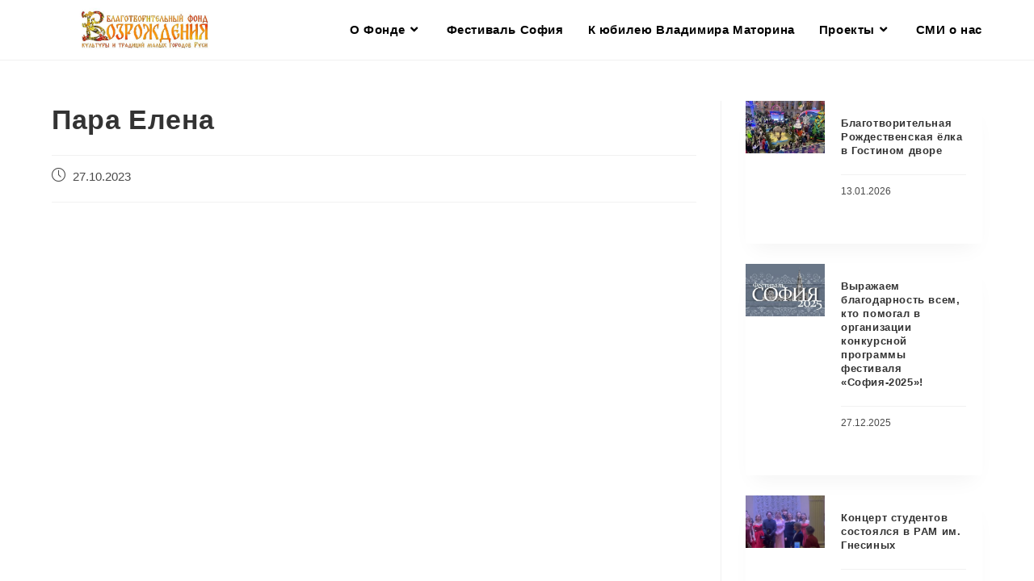

--- FILE ---
content_type: text/html; charset=UTF-8
request_url: https://fondrusi.ru/zajavka/25567
body_size: 90753
content:
<!DOCTYPE html>
<html class="html" lang="ru-RU">
<head>
	<meta charset="UTF-8">
	<link rel="profile" href="https://gmpg.org/xfn/11">
	
	<!-- Yandex.Metrika counter -->
<script type="text/javascript" >
   (function(m,e,t,r,i,k,a){m[i]=m[i]||function(){(m[i].a=m[i].a||[]).push(arguments)};
   m[i].l=1*new Date();
   for (var j = 0; j < document.scripts.length; j++) {if (document.scripts[j].src === r) { return; }}
   k=e.createElement(t),a=e.getElementsByTagName(t)[0],k.async=1,k.src=r,a.parentNode.insertBefore(k,a)})
   (window, document, "script", "https://mc.yandex.ru/metrika/tag.js", "ym");

   ym(90300395, "init", {
        clickmap:true,
        trackLinks:true,
        accurateTrackBounce:true,
        webvisor:true
   });
</script>
<noscript><div><img src="https://mc.yandex.ru/watch/90300395" style="position:absolute; left:-9999px;" alt="" /></div></noscript>
<!-- /Yandex.Metrika counter -->

	<title>Пара Елена &#8211; Благотворительный фонд возрождения культуры и традиций малых городов Руси</title>
<meta name='robots' content='max-image-preview:large' />
	<style>img:is([sizes="auto" i], [sizes^="auto," i]) { contain-intrinsic-size: 3000px 1500px }</style>
	<link rel="pingback" href="https://fondrusi.ru/xmlrpc.php">
<meta name="viewport" content="width=device-width, initial-scale=1"><link rel="alternate" type="application/rss+xml" title="Благотворительный фонд возрождения культуры и традиций малых городов Руси &raquo; Лента" href="https://fondrusi.ru/feed" />
<link rel="alternate" type="application/rss+xml" title="Благотворительный фонд возрождения культуры и традиций малых городов Руси &raquo; Лента комментариев" href="https://fondrusi.ru/comments/feed" />
<link rel="alternate" type="application/rss+xml" title="Благотворительный фонд возрождения культуры и традиций малых городов Руси &raquo; Лента комментариев к &laquo;Пара Елена&raquo;" href="https://fondrusi.ru/zajavka/25567/feed" />
<script>
window._wpemojiSettings = {"baseUrl":"https:\/\/s.w.org\/images\/core\/emoji\/15.0.3\/72x72\/","ext":".png","svgUrl":"https:\/\/s.w.org\/images\/core\/emoji\/15.0.3\/svg\/","svgExt":".svg","source":{"concatemoji":"https:\/\/fondrusi.ru\/wp-includes\/js\/wp-emoji-release.min.js?ver=6.7.4"}};
/*! This file is auto-generated */
!function(i,n){var o,s,e;function c(e){try{var t={supportTests:e,timestamp:(new Date).valueOf()};sessionStorage.setItem(o,JSON.stringify(t))}catch(e){}}function p(e,t,n){e.clearRect(0,0,e.canvas.width,e.canvas.height),e.fillText(t,0,0);var t=new Uint32Array(e.getImageData(0,0,e.canvas.width,e.canvas.height).data),r=(e.clearRect(0,0,e.canvas.width,e.canvas.height),e.fillText(n,0,0),new Uint32Array(e.getImageData(0,0,e.canvas.width,e.canvas.height).data));return t.every(function(e,t){return e===r[t]})}function u(e,t,n){switch(t){case"flag":return n(e,"\ud83c\udff3\ufe0f\u200d\u26a7\ufe0f","\ud83c\udff3\ufe0f\u200b\u26a7\ufe0f")?!1:!n(e,"\ud83c\uddfa\ud83c\uddf3","\ud83c\uddfa\u200b\ud83c\uddf3")&&!n(e,"\ud83c\udff4\udb40\udc67\udb40\udc62\udb40\udc65\udb40\udc6e\udb40\udc67\udb40\udc7f","\ud83c\udff4\u200b\udb40\udc67\u200b\udb40\udc62\u200b\udb40\udc65\u200b\udb40\udc6e\u200b\udb40\udc67\u200b\udb40\udc7f");case"emoji":return!n(e,"\ud83d\udc26\u200d\u2b1b","\ud83d\udc26\u200b\u2b1b")}return!1}function f(e,t,n){var r="undefined"!=typeof WorkerGlobalScope&&self instanceof WorkerGlobalScope?new OffscreenCanvas(300,150):i.createElement("canvas"),a=r.getContext("2d",{willReadFrequently:!0}),o=(a.textBaseline="top",a.font="600 32px Arial",{});return e.forEach(function(e){o[e]=t(a,e,n)}),o}function t(e){var t=i.createElement("script");t.src=e,t.defer=!0,i.head.appendChild(t)}"undefined"!=typeof Promise&&(o="wpEmojiSettingsSupports",s=["flag","emoji"],n.supports={everything:!0,everythingExceptFlag:!0},e=new Promise(function(e){i.addEventListener("DOMContentLoaded",e,{once:!0})}),new Promise(function(t){var n=function(){try{var e=JSON.parse(sessionStorage.getItem(o));if("object"==typeof e&&"number"==typeof e.timestamp&&(new Date).valueOf()<e.timestamp+604800&&"object"==typeof e.supportTests)return e.supportTests}catch(e){}return null}();if(!n){if("undefined"!=typeof Worker&&"undefined"!=typeof OffscreenCanvas&&"undefined"!=typeof URL&&URL.createObjectURL&&"undefined"!=typeof Blob)try{var e="postMessage("+f.toString()+"("+[JSON.stringify(s),u.toString(),p.toString()].join(",")+"));",r=new Blob([e],{type:"text/javascript"}),a=new Worker(URL.createObjectURL(r),{name:"wpTestEmojiSupports"});return void(a.onmessage=function(e){c(n=e.data),a.terminate(),t(n)})}catch(e){}c(n=f(s,u,p))}t(n)}).then(function(e){for(var t in e)n.supports[t]=e[t],n.supports.everything=n.supports.everything&&n.supports[t],"flag"!==t&&(n.supports.everythingExceptFlag=n.supports.everythingExceptFlag&&n.supports[t]);n.supports.everythingExceptFlag=n.supports.everythingExceptFlag&&!n.supports.flag,n.DOMReady=!1,n.readyCallback=function(){n.DOMReady=!0}}).then(function(){return e}).then(function(){var e;n.supports.everything||(n.readyCallback(),(e=n.source||{}).concatemoji?t(e.concatemoji):e.wpemoji&&e.twemoji&&(t(e.twemoji),t(e.wpemoji)))}))}((window,document),window._wpemojiSettings);
</script>
<link rel='stylesheet' id='anwp-pg-styles-css' href='https://fondrusi.ru/wp-content/plugins/anwp-post-grid-for-elementor/public/css/styles.min.css?ver=1.2.0' media='all' />
<style id='wp-emoji-styles-inline-css'>

	img.wp-smiley, img.emoji {
		display: inline !important;
		border: none !important;
		box-shadow: none !important;
		height: 1em !important;
		width: 1em !important;
		margin: 0 0.07em !important;
		vertical-align: -0.1em !important;
		background: none !important;
		padding: 0 !important;
	}
</style>
<link rel='stylesheet' id='wp-block-library-css' href='https://fondrusi.ru/wp-includes/css/dist/block-library/style.min.css?ver=6.7.4' media='all' />
<style id='wp-block-library-theme-inline-css'>
.wp-block-audio :where(figcaption){color:#555;font-size:13px;text-align:center}.is-dark-theme .wp-block-audio :where(figcaption){color:#ffffffa6}.wp-block-audio{margin:0 0 1em}.wp-block-code{border:1px solid #ccc;border-radius:4px;font-family:Menlo,Consolas,monaco,monospace;padding:.8em 1em}.wp-block-embed :where(figcaption){color:#555;font-size:13px;text-align:center}.is-dark-theme .wp-block-embed :where(figcaption){color:#ffffffa6}.wp-block-embed{margin:0 0 1em}.blocks-gallery-caption{color:#555;font-size:13px;text-align:center}.is-dark-theme .blocks-gallery-caption{color:#ffffffa6}:root :where(.wp-block-image figcaption){color:#555;font-size:13px;text-align:center}.is-dark-theme :root :where(.wp-block-image figcaption){color:#ffffffa6}.wp-block-image{margin:0 0 1em}.wp-block-pullquote{border-bottom:4px solid;border-top:4px solid;color:currentColor;margin-bottom:1.75em}.wp-block-pullquote cite,.wp-block-pullquote footer,.wp-block-pullquote__citation{color:currentColor;font-size:.8125em;font-style:normal;text-transform:uppercase}.wp-block-quote{border-left:.25em solid;margin:0 0 1.75em;padding-left:1em}.wp-block-quote cite,.wp-block-quote footer{color:currentColor;font-size:.8125em;font-style:normal;position:relative}.wp-block-quote:where(.has-text-align-right){border-left:none;border-right:.25em solid;padding-left:0;padding-right:1em}.wp-block-quote:where(.has-text-align-center){border:none;padding-left:0}.wp-block-quote.is-large,.wp-block-quote.is-style-large,.wp-block-quote:where(.is-style-plain){border:none}.wp-block-search .wp-block-search__label{font-weight:700}.wp-block-search__button{border:1px solid #ccc;padding:.375em .625em}:where(.wp-block-group.has-background){padding:1.25em 2.375em}.wp-block-separator.has-css-opacity{opacity:.4}.wp-block-separator{border:none;border-bottom:2px solid;margin-left:auto;margin-right:auto}.wp-block-separator.has-alpha-channel-opacity{opacity:1}.wp-block-separator:not(.is-style-wide):not(.is-style-dots){width:100px}.wp-block-separator.has-background:not(.is-style-dots){border-bottom:none;height:1px}.wp-block-separator.has-background:not(.is-style-wide):not(.is-style-dots){height:2px}.wp-block-table{margin:0 0 1em}.wp-block-table td,.wp-block-table th{word-break:normal}.wp-block-table :where(figcaption){color:#555;font-size:13px;text-align:center}.is-dark-theme .wp-block-table :where(figcaption){color:#ffffffa6}.wp-block-video :where(figcaption){color:#555;font-size:13px;text-align:center}.is-dark-theme .wp-block-video :where(figcaption){color:#ffffffa6}.wp-block-video{margin:0 0 1em}:root :where(.wp-block-template-part.has-background){margin-bottom:0;margin-top:0;padding:1.25em 2.375em}
</style>
<style id='classic-theme-styles-inline-css'>
/*! This file is auto-generated */
.wp-block-button__link{color:#fff;background-color:#32373c;border-radius:9999px;box-shadow:none;text-decoration:none;padding:calc(.667em + 2px) calc(1.333em + 2px);font-size:1.125em}.wp-block-file__button{background:#32373c;color:#fff;text-decoration:none}
</style>
<style id='global-styles-inline-css'>
:root{--wp--preset--aspect-ratio--square: 1;--wp--preset--aspect-ratio--4-3: 4/3;--wp--preset--aspect-ratio--3-4: 3/4;--wp--preset--aspect-ratio--3-2: 3/2;--wp--preset--aspect-ratio--2-3: 2/3;--wp--preset--aspect-ratio--16-9: 16/9;--wp--preset--aspect-ratio--9-16: 9/16;--wp--preset--color--black: #000000;--wp--preset--color--cyan-bluish-gray: #abb8c3;--wp--preset--color--white: #ffffff;--wp--preset--color--pale-pink: #f78da7;--wp--preset--color--vivid-red: #cf2e2e;--wp--preset--color--luminous-vivid-orange: #ff6900;--wp--preset--color--luminous-vivid-amber: #fcb900;--wp--preset--color--light-green-cyan: #7bdcb5;--wp--preset--color--vivid-green-cyan: #00d084;--wp--preset--color--pale-cyan-blue: #8ed1fc;--wp--preset--color--vivid-cyan-blue: #0693e3;--wp--preset--color--vivid-purple: #9b51e0;--wp--preset--gradient--vivid-cyan-blue-to-vivid-purple: linear-gradient(135deg,rgba(6,147,227,1) 0%,rgb(155,81,224) 100%);--wp--preset--gradient--light-green-cyan-to-vivid-green-cyan: linear-gradient(135deg,rgb(122,220,180) 0%,rgb(0,208,130) 100%);--wp--preset--gradient--luminous-vivid-amber-to-luminous-vivid-orange: linear-gradient(135deg,rgba(252,185,0,1) 0%,rgba(255,105,0,1) 100%);--wp--preset--gradient--luminous-vivid-orange-to-vivid-red: linear-gradient(135deg,rgba(255,105,0,1) 0%,rgb(207,46,46) 100%);--wp--preset--gradient--very-light-gray-to-cyan-bluish-gray: linear-gradient(135deg,rgb(238,238,238) 0%,rgb(169,184,195) 100%);--wp--preset--gradient--cool-to-warm-spectrum: linear-gradient(135deg,rgb(74,234,220) 0%,rgb(151,120,209) 20%,rgb(207,42,186) 40%,rgb(238,44,130) 60%,rgb(251,105,98) 80%,rgb(254,248,76) 100%);--wp--preset--gradient--blush-light-purple: linear-gradient(135deg,rgb(255,206,236) 0%,rgb(152,150,240) 100%);--wp--preset--gradient--blush-bordeaux: linear-gradient(135deg,rgb(254,205,165) 0%,rgb(254,45,45) 50%,rgb(107,0,62) 100%);--wp--preset--gradient--luminous-dusk: linear-gradient(135deg,rgb(255,203,112) 0%,rgb(199,81,192) 50%,rgb(65,88,208) 100%);--wp--preset--gradient--pale-ocean: linear-gradient(135deg,rgb(255,245,203) 0%,rgb(182,227,212) 50%,rgb(51,167,181) 100%);--wp--preset--gradient--electric-grass: linear-gradient(135deg,rgb(202,248,128) 0%,rgb(113,206,126) 100%);--wp--preset--gradient--midnight: linear-gradient(135deg,rgb(2,3,129) 0%,rgb(40,116,252) 100%);--wp--preset--font-size--small: 13px;--wp--preset--font-size--medium: 20px;--wp--preset--font-size--large: 36px;--wp--preset--font-size--x-large: 42px;--wp--preset--spacing--20: 0.44rem;--wp--preset--spacing--30: 0.67rem;--wp--preset--spacing--40: 1rem;--wp--preset--spacing--50: 1.5rem;--wp--preset--spacing--60: 2.25rem;--wp--preset--spacing--70: 3.38rem;--wp--preset--spacing--80: 5.06rem;--wp--preset--shadow--natural: 6px 6px 9px rgba(0, 0, 0, 0.2);--wp--preset--shadow--deep: 12px 12px 50px rgba(0, 0, 0, 0.4);--wp--preset--shadow--sharp: 6px 6px 0px rgba(0, 0, 0, 0.2);--wp--preset--shadow--outlined: 6px 6px 0px -3px rgba(255, 255, 255, 1), 6px 6px rgba(0, 0, 0, 1);--wp--preset--shadow--crisp: 6px 6px 0px rgba(0, 0, 0, 1);}:where(.is-layout-flex){gap: 0.5em;}:where(.is-layout-grid){gap: 0.5em;}body .is-layout-flex{display: flex;}.is-layout-flex{flex-wrap: wrap;align-items: center;}.is-layout-flex > :is(*, div){margin: 0;}body .is-layout-grid{display: grid;}.is-layout-grid > :is(*, div){margin: 0;}:where(.wp-block-columns.is-layout-flex){gap: 2em;}:where(.wp-block-columns.is-layout-grid){gap: 2em;}:where(.wp-block-post-template.is-layout-flex){gap: 1.25em;}:where(.wp-block-post-template.is-layout-grid){gap: 1.25em;}.has-black-color{color: var(--wp--preset--color--black) !important;}.has-cyan-bluish-gray-color{color: var(--wp--preset--color--cyan-bluish-gray) !important;}.has-white-color{color: var(--wp--preset--color--white) !important;}.has-pale-pink-color{color: var(--wp--preset--color--pale-pink) !important;}.has-vivid-red-color{color: var(--wp--preset--color--vivid-red) !important;}.has-luminous-vivid-orange-color{color: var(--wp--preset--color--luminous-vivid-orange) !important;}.has-luminous-vivid-amber-color{color: var(--wp--preset--color--luminous-vivid-amber) !important;}.has-light-green-cyan-color{color: var(--wp--preset--color--light-green-cyan) !important;}.has-vivid-green-cyan-color{color: var(--wp--preset--color--vivid-green-cyan) !important;}.has-pale-cyan-blue-color{color: var(--wp--preset--color--pale-cyan-blue) !important;}.has-vivid-cyan-blue-color{color: var(--wp--preset--color--vivid-cyan-blue) !important;}.has-vivid-purple-color{color: var(--wp--preset--color--vivid-purple) !important;}.has-black-background-color{background-color: var(--wp--preset--color--black) !important;}.has-cyan-bluish-gray-background-color{background-color: var(--wp--preset--color--cyan-bluish-gray) !important;}.has-white-background-color{background-color: var(--wp--preset--color--white) !important;}.has-pale-pink-background-color{background-color: var(--wp--preset--color--pale-pink) !important;}.has-vivid-red-background-color{background-color: var(--wp--preset--color--vivid-red) !important;}.has-luminous-vivid-orange-background-color{background-color: var(--wp--preset--color--luminous-vivid-orange) !important;}.has-luminous-vivid-amber-background-color{background-color: var(--wp--preset--color--luminous-vivid-amber) !important;}.has-light-green-cyan-background-color{background-color: var(--wp--preset--color--light-green-cyan) !important;}.has-vivid-green-cyan-background-color{background-color: var(--wp--preset--color--vivid-green-cyan) !important;}.has-pale-cyan-blue-background-color{background-color: var(--wp--preset--color--pale-cyan-blue) !important;}.has-vivid-cyan-blue-background-color{background-color: var(--wp--preset--color--vivid-cyan-blue) !important;}.has-vivid-purple-background-color{background-color: var(--wp--preset--color--vivid-purple) !important;}.has-black-border-color{border-color: var(--wp--preset--color--black) !important;}.has-cyan-bluish-gray-border-color{border-color: var(--wp--preset--color--cyan-bluish-gray) !important;}.has-white-border-color{border-color: var(--wp--preset--color--white) !important;}.has-pale-pink-border-color{border-color: var(--wp--preset--color--pale-pink) !important;}.has-vivid-red-border-color{border-color: var(--wp--preset--color--vivid-red) !important;}.has-luminous-vivid-orange-border-color{border-color: var(--wp--preset--color--luminous-vivid-orange) !important;}.has-luminous-vivid-amber-border-color{border-color: var(--wp--preset--color--luminous-vivid-amber) !important;}.has-light-green-cyan-border-color{border-color: var(--wp--preset--color--light-green-cyan) !important;}.has-vivid-green-cyan-border-color{border-color: var(--wp--preset--color--vivid-green-cyan) !important;}.has-pale-cyan-blue-border-color{border-color: var(--wp--preset--color--pale-cyan-blue) !important;}.has-vivid-cyan-blue-border-color{border-color: var(--wp--preset--color--vivid-cyan-blue) !important;}.has-vivid-purple-border-color{border-color: var(--wp--preset--color--vivid-purple) !important;}.has-vivid-cyan-blue-to-vivid-purple-gradient-background{background: var(--wp--preset--gradient--vivid-cyan-blue-to-vivid-purple) !important;}.has-light-green-cyan-to-vivid-green-cyan-gradient-background{background: var(--wp--preset--gradient--light-green-cyan-to-vivid-green-cyan) !important;}.has-luminous-vivid-amber-to-luminous-vivid-orange-gradient-background{background: var(--wp--preset--gradient--luminous-vivid-amber-to-luminous-vivid-orange) !important;}.has-luminous-vivid-orange-to-vivid-red-gradient-background{background: var(--wp--preset--gradient--luminous-vivid-orange-to-vivid-red) !important;}.has-very-light-gray-to-cyan-bluish-gray-gradient-background{background: var(--wp--preset--gradient--very-light-gray-to-cyan-bluish-gray) !important;}.has-cool-to-warm-spectrum-gradient-background{background: var(--wp--preset--gradient--cool-to-warm-spectrum) !important;}.has-blush-light-purple-gradient-background{background: var(--wp--preset--gradient--blush-light-purple) !important;}.has-blush-bordeaux-gradient-background{background: var(--wp--preset--gradient--blush-bordeaux) !important;}.has-luminous-dusk-gradient-background{background: var(--wp--preset--gradient--luminous-dusk) !important;}.has-pale-ocean-gradient-background{background: var(--wp--preset--gradient--pale-ocean) !important;}.has-electric-grass-gradient-background{background: var(--wp--preset--gradient--electric-grass) !important;}.has-midnight-gradient-background{background: var(--wp--preset--gradient--midnight) !important;}.has-small-font-size{font-size: var(--wp--preset--font-size--small) !important;}.has-medium-font-size{font-size: var(--wp--preset--font-size--medium) !important;}.has-large-font-size{font-size: var(--wp--preset--font-size--large) !important;}.has-x-large-font-size{font-size: var(--wp--preset--font-size--x-large) !important;}
:where(.wp-block-post-template.is-layout-flex){gap: 1.25em;}:where(.wp-block-post-template.is-layout-grid){gap: 1.25em;}
:where(.wp-block-columns.is-layout-flex){gap: 2em;}:where(.wp-block-columns.is-layout-grid){gap: 2em;}
:root :where(.wp-block-pullquote){font-size: 1.5em;line-height: 1.6;}
</style>
<link rel='stylesheet' id='rt-fontawsome-css' href='https://fondrusi.ru/wp-content/plugins/the-post-grid/assets/vendor/font-awesome/css/font-awesome.min.css?ver=7.7.13' media='all' />
<link rel='stylesheet' id='rt-tpg-css' href='https://fondrusi.ru/wp-content/plugins/the-post-grid/assets/css/thepostgrid.min.css?ver=7.7.13' media='all' />
<link rel='stylesheet' id='wp-postratings-css' href='https://fondrusi.ru/wp-content/plugins/wp-postratings/css/postratings-css.css?ver=1.91.1' media='all' />
<link rel='stylesheet' id='hfe-style-css' href='https://fondrusi.ru/wp-content/plugins/header-footer-elementor/assets/css/header-footer-elementor.css?ver=1.6.17' media='all' />
<link rel='stylesheet' id='elementor-icons-css' href='https://fondrusi.ru/wp-content/plugins/elementor/assets/lib/eicons/css/elementor-icons.min.css?ver=5.23.0' media='all' />
<link rel='stylesheet' id='elementor-frontend-css' href='https://fondrusi.ru/wp-content/plugins/elementor/assets/css/frontend-lite.min.css?ver=3.17.0' media='all' />
<link rel='stylesheet' id='swiper-css' href='https://fondrusi.ru/wp-content/plugins/elementor/assets/lib/swiper/v8/css/swiper.min.css?ver=8.4.5' media='all' />
<link rel='stylesheet' id='elementor-post-4-css' href='https://fondrusi.ru/wp-content/uploads/elementor/css/post-4.css?ver=1702980612' media='all' />
<link rel='stylesheet' id='post-grid-elementor-addon-main-css' href='https://fondrusi.ru/wp-content/plugins/post-grid-elementor-addon/assets/css/main.css?ver=6.7.4' media='all' />
<link rel='stylesheet' id='elementor-global-css' href='https://fondrusi.ru/wp-content/uploads/elementor/css/global.css?ver=1702980614' media='all' />
<link rel='stylesheet' id='font-awesome-css' href='https://fondrusi.ru/wp-content/themes/oceanwp/assets/fonts/fontawesome/css/all.min.css?ver=5.15.1' media='all' />
<link rel='stylesheet' id='simple-line-icons-css' href='https://fondrusi.ru/wp-content/themes/oceanwp/assets/css/third/simple-line-icons.min.css?ver=2.4.0' media='all' />
<link rel='stylesheet' id='oceanwp-style-css' href='https://fondrusi.ru/wp-content/themes/oceanwp/assets/css/style.min.css?ver=3.4.7' media='all' />
<link rel='stylesheet' id='tablepress-default-css' href='https://fondrusi.ru/wp-content/plugins/tablepress/css/build/default.css?ver=3.0.1' media='all' />
<style id='kadence-blocks-global-variables-inline-css'>
:root {--global-kb-font-size-sm:clamp(0.8rem, 0.73rem + 0.217vw, 0.9rem);--global-kb-font-size-md:clamp(1.1rem, 0.995rem + 0.326vw, 1.25rem);--global-kb-font-size-lg:clamp(1.75rem, 1.576rem + 0.543vw, 2rem);--global-kb-font-size-xl:clamp(2.25rem, 1.728rem + 1.63vw, 3rem);--global-kb-font-size-xxl:clamp(2.5rem, 1.456rem + 3.26vw, 4rem);--global-kb-font-size-xxxl:clamp(2.75rem, 0.489rem + 7.065vw, 6rem);}:root {--global-palette1: #3182CE;--global-palette2: #2B6CB0;--global-palette3: #1A202C;--global-palette4: #2D3748;--global-palette5: #4A5568;--global-palette6: #718096;--global-palette7: #EDF2F7;--global-palette8: #F7FAFC;--global-palette9: #ffffff;}
</style>
<link rel='stylesheet' id='eael-general-css' href='https://fondrusi.ru/wp-content/plugins/essential-addons-for-elementor-lite/assets/front-end/css/view/general.min.css?ver=6.2.4' media='all' />
<link rel='stylesheet' id='um_fonticons_ii-css' href='https://fondrusi.ru/wp-content/plugins/ultimate-member/assets/css/um-fonticons-ii.css?ver=2.6.10' media='all' />
<link rel='stylesheet' id='um_fonticons_fa-css' href='https://fondrusi.ru/wp-content/plugins/ultimate-member/assets/css/um-fonticons-fa.css?ver=2.6.10' media='all' />
<link rel='stylesheet' id='select2-css' href='https://fondrusi.ru/wp-content/plugins/ultimate-member/assets/css/select2/select2.min.css?ver=4.0.13' media='all' />
<link rel='stylesheet' id='um_crop-css' href='https://fondrusi.ru/wp-content/plugins/ultimate-member/assets/css/um-crop.css?ver=2.6.10' media='all' />
<link rel='stylesheet' id='um_modal-css' href='https://fondrusi.ru/wp-content/plugins/ultimate-member/assets/css/um-modal.css?ver=2.6.10' media='all' />
<link rel='stylesheet' id='um_styles-css' href='https://fondrusi.ru/wp-content/plugins/ultimate-member/assets/css/um-styles.css?ver=2.6.10' media='all' />
<link rel='stylesheet' id='um_profile-css' href='https://fondrusi.ru/wp-content/plugins/ultimate-member/assets/css/um-profile.css?ver=2.6.10' media='all' />
<link rel='stylesheet' id='um_account-css' href='https://fondrusi.ru/wp-content/plugins/ultimate-member/assets/css/um-account.css?ver=2.6.10' media='all' />
<link rel='stylesheet' id='um_misc-css' href='https://fondrusi.ru/wp-content/plugins/ultimate-member/assets/css/um-misc.css?ver=2.6.10' media='all' />
<link rel='stylesheet' id='um_fileupload-css' href='https://fondrusi.ru/wp-content/plugins/ultimate-member/assets/css/um-fileupload.css?ver=2.6.10' media='all' />
<link rel='stylesheet' id='um_datetime-css' href='https://fondrusi.ru/wp-content/plugins/ultimate-member/assets/css/pickadate/default.css?ver=2.6.10' media='all' />
<link rel='stylesheet' id='um_datetime_date-css' href='https://fondrusi.ru/wp-content/plugins/ultimate-member/assets/css/pickadate/default.date.css?ver=2.6.10' media='all' />
<link rel='stylesheet' id='um_datetime_time-css' href='https://fondrusi.ru/wp-content/plugins/ultimate-member/assets/css/pickadate/default.time.css?ver=2.6.10' media='all' />
<link rel='stylesheet' id='um_raty-css' href='https://fondrusi.ru/wp-content/plugins/ultimate-member/assets/css/um-raty.css?ver=2.6.10' media='all' />
<link rel='stylesheet' id='um_scrollbar-css' href='https://fondrusi.ru/wp-content/plugins/ultimate-member/assets/css/simplebar.css?ver=2.6.10' media='all' />
<link rel='stylesheet' id='um_tipsy-css' href='https://fondrusi.ru/wp-content/plugins/ultimate-member/assets/css/um-tipsy.css?ver=2.6.10' media='all' />
<link rel='stylesheet' id='um_responsive-css' href='https://fondrusi.ru/wp-content/plugins/ultimate-member/assets/css/um-responsive.css?ver=2.6.10' media='all' />
<link rel='stylesheet' id='um_default_css-css' href='https://fondrusi.ru/wp-content/plugins/ultimate-member/assets/css/um-old-default.css?ver=2.6.10' media='all' />
<link rel='stylesheet' id='wpr-text-animations-css-css' href='https://fondrusi.ru/wp-content/plugins/royal-elementor-addons/assets/css/lib/animations/text-animations.min.css?ver=1.7.1046' media='all' />
<link rel='stylesheet' id='wpr-addons-css-css' href='https://fondrusi.ru/wp-content/plugins/royal-elementor-addons/assets/css/frontend.min.css?ver=1.7.1046' media='all' />
<link rel='stylesheet' id='font-awesome-5-all-css' href='https://fondrusi.ru/wp-content/plugins/elementor/assets/lib/font-awesome/css/all.min.css?ver=4.11.65' media='all' />
<link rel='stylesheet' id='oe-widgets-style-css' href='https://fondrusi.ru/wp-content/plugins/ocean-extra/assets/css/widgets.css?ver=6.7.4' media='all' />
<link rel='stylesheet' id='oss-social-share-style-css' href='https://fondrusi.ru/wp-content/plugins/ocean-social-sharing/assets/css/style.min.css?ver=6.7.4' media='all' />
<link rel='stylesheet' id='google-fonts-1-css' href='https://fonts.googleapis.com/css?family=Roboto%3A100%2C100italic%2C200%2C200italic%2C300%2C300italic%2C400%2C400italic%2C500%2C500italic%2C600%2C600italic%2C700%2C700italic%2C800%2C800italic%2C900%2C900italic%7CRoboto+Slab%3A100%2C100italic%2C200%2C200italic%2C300%2C300italic%2C400%2C400italic%2C500%2C500italic%2C600%2C600italic%2C700%2C700italic%2C800%2C800italic%2C900%2C900italic&#038;display=swap&#038;subset=cyrillic&#038;ver=6.7.4' media='all' />
<link rel="preconnect" href="https://fonts.gstatic.com/" crossorigin><script src="https://fondrusi.ru/wp-content/plugins/wp-yandex-metrika/assets/YmEc.min.js?ver=1.2.0" id="wp-yandex-metrika_YmEc-js"></script>
<script id="wp-yandex-metrika_YmEc-js-after">
window.tmpwpym={datalayername:'dataLayer',counters:JSON.parse('[{"number":"90300395","webvisor":"1"}]'),targets:JSON.parse('[]')};
</script>
<script data-cfasync="false" src="https://fondrusi.ru/wp-includes/js/jquery/jquery.min.js?ver=3.7.1" id="jquery-core-js"></script>
<script data-cfasync="false" src="https://fondrusi.ru/wp-includes/js/jquery/jquery-migrate.min.js?ver=3.4.1" id="jquery-migrate-js"></script>
<script src="https://fondrusi.ru/wp-content/plugins/wp-yandex-metrika/assets/frontend.min.js?ver=1.2.0" id="wp-yandex-metrika_frontend-js"></script>
<script src="https://fondrusi.ru/wp-content/plugins/ultimate-member/assets/js/um-gdpr.min.js?ver=2.6.10" id="um-gdpr-js"></script>
<link rel="https://api.w.org/" href="https://fondrusi.ru/wp-json/" /><link rel="alternate" title="JSON" type="application/json" href="https://fondrusi.ru/wp-json/wp/v2/posts/25567" /><link rel="EditURI" type="application/rsd+xml" title="RSD" href="https://fondrusi.ru/xmlrpc.php?rsd" />
<meta name="generator" content="WordPress 6.7.4" />
<link rel="canonical" href="https://fondrusi.ru/zajavka/25567" />
<link rel='shortlink' href='https://fondrusi.ru/?p=25567' />
<link rel="alternate" title="oEmbed (JSON)" type="application/json+oembed" href="https://fondrusi.ru/wp-json/oembed/1.0/embed?url=https%3A%2F%2Ffondrusi.ru%2Fzajavka%2F25567" />
<link rel="alternate" title="oEmbed (XML)" type="text/xml+oembed" href="https://fondrusi.ru/wp-json/oembed/1.0/embed?url=https%3A%2F%2Ffondrusi.ru%2Fzajavka%2F25567&#038;format=xml" />

		<script>

			jQuery(window).on('elementor/frontend/init', function () {
				var previewIframe = jQuery('#elementor-preview-iframe').get(0);

				// Attach a load event listener to the preview iframe
				jQuery(previewIframe).on('load', function () {
					var tpg_selector = tpg_str_rev("nottub-tropmi-gpttr nottub-aera-noitces-dda-rotnemele");

					var logo = "https://fondrusi.ru/wp-content/plugins/the-post-grid";
					var log_path = "/assets/images/icon-40x40.svg"; //tpg_str_rev("gvs.04x04-noci/segami/stessa/");

					jQuery('<div class="' + tpg_selector + '" style="vertical-align: bottom;margin-left: 5px;"><img src="' + logo + log_path + '" alt="TPG"/></div>').insertBefore(".elementor-add-section-drag-title");
				});

			});
		</script>
		<style>
			:root {
				--tpg-primary-color: #0d6efd;
				--tpg-secondary-color: #0654c4;
				--tpg-primary-light: #c4d0ff
			}

					</style>

		<meta name="verification" content="f612c7d25f5690ad41496fcfdbf8d1" />		<style type="text/css">
			.um_request_name {
				display: none !important;
			}
		</style>
	<meta name="generator" content="Elementor 3.17.0; features: e_dom_optimization, e_optimized_assets_loading, e_optimized_css_loading, additional_custom_breakpoints; settings: css_print_method-external, google_font-enabled, font_display-swap">
        <!-- Yandex.Metrica counter -->
        <script type="text/javascript">
            (function (m, e, t, r, i, k, a) {
                m[i] = m[i] || function () {
                    (m[i].a = m[i].a || []).push(arguments)
                };
                m[i].l = 1 * new Date();
                k = e.createElement(t), a = e.getElementsByTagName(t)[0], k.async = 1, k.src = r, a.parentNode.insertBefore(k, a)
            })

            (window, document, "script", "https://mc.yandex.ru/metrika/tag.js", "ym");

            ym("90300395", "init", {
                clickmap: true,
                trackLinks: true,
                accurateTrackBounce: true,
                webvisor: true,
                ecommerce: "dataLayer",
                params: {
                    __ym: {
                        "ymCmsPlugin": {
                            "cms": "wordpress",
                            "cmsVersion":"6.7",
                            "pluginVersion": "1.2.0",
                            "ymCmsRip": "1296140712"
                        }
                    }
                }
            });
        </script>
        <!-- /Yandex.Metrica counter -->
        <link rel="icon" href="https://fondrusi.ru/wp-content/uploads/2023/05/cropped-logofond-32x32.jpg" sizes="32x32" />
<link rel="icon" href="https://fondrusi.ru/wp-content/uploads/2023/05/cropped-logofond-192x192.jpg" sizes="192x192" />
<link rel="apple-touch-icon" href="https://fondrusi.ru/wp-content/uploads/2023/05/cropped-logofond-180x180.jpg" />
<meta name="msapplication-TileImage" content="https://fondrusi.ru/wp-content/uploads/2023/05/cropped-logofond-270x270.jpg" />
		<style id="wp-custom-css">
			.social-buttons{display:flex;gap:10px;align-items:center}.social-button{width:50px;height:50px;border:1px solid #555;background:transparent;display:inline-flex;align-items:center;justify-content:center;position:relative;text-decoration:none;cursor:pointer;transition:border-color 0.5s}.social-button svg{width:65%;height:65%;position:absolute;transition:opacity 0.5s}.social-button svg.hover{opacity:0}/* Hover эффекты для смены обводки и иконок */.social-button:hover{/* Цвет обводки будет задаваться индивидуально через классы */}.social-button:hover svg.default{opacity:0}.social-button:hover svg.hover{opacity:1}/* Индивидуальные цвета при наведении */.social-button.telegram:hover{border-color:#0088cc}.social-button.vk:hover{border-color:#063d7e}.social-button.rutube:hover{border-color:#040444}.social-button.youtube:hover{border-color:#e5063a}a:focus{outline:0 !important}.wpac-custom-login-form #um-submit-btn,.wpac-custom-signup-form #um-submit-btn{background:#242A56 !important;margin-top:15px;border-radius:0 !important}.wpac-custom-signup-form #um-submit-btn{background:#8A4DEC !important}.wpac-custom-login-form .um .um-form input[type=text],.wpac-custom-login-form .um .um-form input[type=tel],.wpac-custom-login-form .um .um-form input[type=password],.wpac-custom-login-form .um .um-form textarea{border:none !important;border-bottom:3px solid #ccc !important;padding:20px 20px 20px 40px !important;transition:0.5s all}.wpac-custom-login-form .um .um-form input[type=text]:focus,.wpac-custom-login-form .um .um-form input[type=tel]:focus,.wpac-custom-login-form .um .um-form input[type=password]:focus,.wpac-custom-login-form .um .um-form textarea:focus{border-bottom:3px solid #242A56 !important}.wpac-custom-signup-form .um .um-form input[type=text],.wpac-custom-signup-form .um .um-form input[type=tel],.wpac-custom-signup-form .um .um-form input[type=password],.wpac-custom-signup-form .um .um-form textarea{border:none !important;border-bottom:3px solid #ccc !important;padding:10px 20px 10px 20px !important;transition:0.5s all}.wpac-custom-signup-form .um .um-form input[type=text]:focus,.wpac-custom-signup-form .um .um-form input[type=tel]:focus,.wpac-custom-signup-form .um .um-form input[type=password]:focus,.wpac-custom-signup-form .um .um-form textarea:focus{border-bottom:3px solid #242A56 !important}.wpac-custom-signup-form .um-field-label{//** рейтинг **// span#post-ratings-23576{width:100%;opacity:1;/* background-color:#ffffff;*/display:flex;flex-direction:row;align-items:center}}		</style>
		<style id="sccss">.post-ratings {
  width: 100%;
  opacity: 1;
  background-color: #ffffff;
  display: flex;
  flex-direction: row;
  align-items: center;
}</style><style id="wpr_lightbox_styles">
				.lg-backdrop {
					background-color: rgba(0,0,0,0.6) !important;
				}
				.lg-toolbar,
				.lg-dropdown {
					background-color: rgba(0,0,0,0.8) !important;
				}
				.lg-dropdown:after {
					border-bottom-color: rgba(0,0,0,0.8) !important;
				}
				.lg-sub-html {
					background-color: rgba(0,0,0,0.8) !important;
				}
				.lg-thumb-outer,
				.lg-progress-bar {
					background-color: #444444 !important;
				}
				.lg-progress {
					background-color: #a90707 !important;
				}
				.lg-icon {
					color: #efefef !important;
					font-size: 20px !important;
				}
				.lg-icon.lg-toogle-thumb {
					font-size: 24px !important;
				}
				.lg-icon:hover,
				.lg-dropdown-text:hover {
					color: #ffffff !important;
				}
				.lg-sub-html,
				.lg-dropdown-text {
					color: #efefef !important;
					font-size: 14px !important;
				}
				#lg-counter {
					color: #efefef !important;
					font-size: 14px !important;
				}
				.lg-prev,
				.lg-next {
					font-size: 35px !important;
				}

				/* Defaults */
				.lg-icon {
				background-color: transparent !important;
				}

				#lg-counter {
				opacity: 0.9;
				}

				.lg-thumb-outer {
				padding: 0 10px;
				}

				.lg-thumb-item {
				border-radius: 0 !important;
				border: none !important;
				opacity: 0.5;
				}

				.lg-thumb-item.active {
					opacity: 1;
				}
	         </style><!-- OceanWP CSS -->
<style type="text/css">
/* Header CSS */#site-header.has-header-media .overlay-header-media{background-color:rgba(0,0,0,0.5)}#site-logo #site-logo-inner a img,#site-header.center-header #site-navigation-wrap .middle-site-logo a img{max-width:230px}#site-header #site-logo #site-logo-inner a img,#site-header.center-header #site-navigation-wrap .middle-site-logo a img{max-height:240px}#site-navigation-wrap .dropdown-menu >li >a,.oceanwp-mobile-menu-icon a,#searchform-header-replace-close{color:#000000}#site-navigation-wrap .dropdown-menu >li >a .owp-icon use,.oceanwp-mobile-menu-icon a .owp-icon use,#searchform-header-replace-close .owp-icon use{stroke:#000000}#site-navigation-wrap .dropdown-menu >li >a:hover,.oceanwp-mobile-menu-icon a:hover,#searchform-header-replace-close:hover{color:#000000}#site-navigation-wrap .dropdown-menu >li >a:hover .owp-icon use,.oceanwp-mobile-menu-icon a:hover .owp-icon use,#searchform-header-replace-close:hover .owp-icon use{stroke:#000000}/* Typography CSS */#site-navigation-wrap .dropdown-menu >li >a,#site-header.full_screen-header .fs-dropdown-menu >li >a,#site-header.top-header #site-navigation-wrap .dropdown-menu >li >a,#site-header.center-header #site-navigation-wrap .dropdown-menu >li >a,#site-header.medium-header #site-navigation-wrap .dropdown-menu >li >a,.oceanwp-mobile-menu-icon a{font-weight:600;font-size:15px}
</style>	
	
</head>

<body class="post-template-default single single-post postid-25567 single-format-standard wp-custom-logo wp-embed-responsive rttpg rttpg-7.7.13 radius-frontend rttpg-body-wrap rttpg-flaticon theme--oceanwp ehf-template-oceanwp ehf-stylesheet-oceanwp bm-messages-light oceanwp-theme dropdown-mobile default-breakpoint has-sidebar content-right-sidebar post-in-category-zajavka page-header-disabled has-breadcrumbs elementor-default elementor-kit-4" itemscope="itemscope" itemtype="https://schema.org/Article">

	
	
	<div id="outer-wrap" class="site clr">

		<a class="skip-link screen-reader-text" href="#main">Перейти к содержимому</a>

		
		<div id="wrap" class="clr">

			
			
<header id="site-header" class="minimal-header effect-three clr" data-height="74" itemscope="itemscope" itemtype="https://schema.org/WPHeader" role="banner">

	
					
			<div id="site-header-inner" class="clr container">

				
				

<div id="site-logo" class="clr" itemscope itemtype="https://schema.org/Brand" >

	
	<div id="site-logo-inner" class="clr">

		<a href="https://fondrusi.ru/" class="custom-logo-link" rel="home"><img width="795" height="218" src="https://fondrusi.ru/wp-content/uploads/2023/05/cropped-logotip-glavnyj.jpg" class="custom-logo" alt="Благотворительный фонд возрождения культуры и традиций малых городов Руси" decoding="async" fetchpriority="high" /></a>
	</div><!-- #site-logo-inner -->

	
	
</div><!-- #site-logo -->

			<div id="site-navigation-wrap" class="clr">
			
			
			
			<nav id="site-navigation" class="navigation main-navigation clr" itemscope="itemscope" itemtype="https://schema.org/SiteNavigationElement" role="navigation" >

				<ul id="menu-glavnoe-menju" class="main-menu dropdown-menu sf-menu"><li id="menu-item-20694" class="menu-item menu-item-type-post_type menu-item-object-page menu-item-has-children dropdown menu-item-20694"><a href="https://fondrusi.ru/o-fonde" class="menu-link"><span class="text-wrap">О Фонде<i class="nav-arrow fa fa-angle-down" aria-hidden="true" role="img"></i></span></a>
<ul class="sub-menu">
	<li id="menu-item-20688" class="menu-item menu-item-type-post_type menu-item-object-page menu-item-20688"><a href="https://fondrusi.ru/dokumenty" class="menu-link"><span class="text-wrap">Документы</span></a></li>	<li id="menu-item-20700" class="menu-item menu-item-type-custom menu-item-object-custom menu-item-20700"><a href="https://fondrusi.ru/wp-content/uploads/2023/05/vypiska.pdf" class="menu-link"><span class="text-wrap">ЕГРЮЛ</span></a></li>	<li id="menu-item-20701" class="menu-item menu-item-type-custom menu-item-object-custom menu-item-20701"><a href="https://fondrusi.ru/wp-content/uploads/2023/05/inn-kpp.png" class="menu-link"><span class="text-wrap">ИНН</span></a></li>	<li id="menu-item-20699" class="menu-item menu-item-type-custom menu-item-object-custom menu-item-20699"><a href="https://fondrusi.ru/wp-content/uploads/2023/05/ogrn.png" class="menu-link"><span class="text-wrap">ОГРН</span></a></li>	<li id="menu-item-20703" class="menu-item menu-item-type-custom menu-item-object-custom menu-item-20703"><a href="https://fondrusi.ru/wp-content/uploads/2023/10/ustav_2023.pdf" class="menu-link"><span class="text-wrap">УСТАВ ФОНДА</span></a></li>	<li id="menu-item-20702" class="menu-item menu-item-type-custom menu-item-object-custom menu-item-20702"><a href="https://fondrusi.ru/wp-content/uploads/2023/05/oferta.png" class="menu-link"><span class="text-wrap">РЕКВИЗИТЫ ФОНДА В БАНКЕ</span></a></li>	<li id="menu-item-20705" class="menu-item menu-item-type-custom menu-item-object-custom menu-item-20705"><a href="https://fondrusi.ru/mecenaty/" class="menu-link"><span class="text-wrap">ОТЧЕТЫ О ДЕЯТЕЛЬНОСТИ ФОНДА</span></a></li>	<li id="menu-item-20704" class="menu-item menu-item-type-custom menu-item-object-custom menu-item-20704"><a href="https://fondrusi.ru/dokumenty/" class="menu-link"><span class="text-wrap">ПОЛОЖЕНИЕ О ФЕСТИВАЛЕ СОФИЯ</span></a></li></ul>
</li><li id="menu-item-20698" class="menu-item menu-item-type-post_type menu-item-object-page menu-item-20698"><a href="https://fondrusi.ru/festival-sofija" class="menu-link"><span class="text-wrap">Фестиваль София</span></a></li><li id="menu-item-21675" class="menu-item menu-item-type-post_type menu-item-object-page menu-item-21675"><a href="https://fondrusi.ru/proekt" class="menu-link"><span class="text-wrap">К юбилею Владимира Маторина</span></a></li><li id="menu-item-20696" class="menu-item menu-item-type-post_type menu-item-object-page menu-item-has-children dropdown menu-item-20696"><a href="https://fondrusi.ru/prokerty" class="menu-link"><span class="text-wrap">Проекты<i class="nav-arrow fa fa-angle-down" aria-hidden="true" role="img"></i></span></a>
<ul class="sub-menu">
	<li id="menu-item-20690" class="menu-item menu-item-type-post_type menu-item-object-page menu-item-20690"><a href="https://fondrusi.ru/koncerty-2" class="menu-link"><span class="text-wrap">Концерты</span></a></li>	<li id="menu-item-20692" class="menu-item menu-item-type-post_type menu-item-object-page menu-item-20692"><a href="https://fondrusi.ru/molodezhnaja-programma" class="menu-link"><span class="text-wrap">Молодежная программа</span></a></li></ul>
</li><li id="menu-item-28329" class="menu-item menu-item-type-post_type menu-item-object-page menu-item-28329"><a href="https://fondrusi.ru/smi-o-nas" class="menu-link"><span class="text-wrap">СМИ о нас</span></a></li></ul>
			</nav><!-- #site-navigation -->

			
			
					</div><!-- #site-navigation-wrap -->
			
		
	
				
	
	<div class="oceanwp-mobile-menu-icon clr mobile-right">

		
		
		
		<a href="https://fondrusi.ru/#mobile-menu-toggle" class="mobile-menu"  aria-label="Мобильное меню">
							<i class="fa fa-bars" aria-hidden="true"></i>
								<span class="oceanwp-text">Меню</span>
				<span class="oceanwp-close-text">Закрыть</span>
						</a>

		
		
		
	</div><!-- #oceanwp-mobile-menu-navbar -->

	

			</div><!-- #site-header-inner -->

			
<div id="mobile-dropdown" class="clr" >

	<nav class="clr" itemscope="itemscope" itemtype="https://schema.org/SiteNavigationElement">

		<ul id="menu-glavnoe-menju-1" class="menu"><li class="menu-item menu-item-type-post_type menu-item-object-page menu-item-has-children menu-item-20694"><a href="https://fondrusi.ru/o-fonde">О Фонде</a>
<ul class="sub-menu">
	<li class="menu-item menu-item-type-post_type menu-item-object-page menu-item-20688"><a href="https://fondrusi.ru/dokumenty">Документы</a></li>
	<li class="menu-item menu-item-type-custom menu-item-object-custom menu-item-20700"><a href="https://fondrusi.ru/wp-content/uploads/2023/05/vypiska.pdf">ЕГРЮЛ</a></li>
	<li class="menu-item menu-item-type-custom menu-item-object-custom menu-item-20701"><a href="https://fondrusi.ru/wp-content/uploads/2023/05/inn-kpp.png">ИНН</a></li>
	<li class="menu-item menu-item-type-custom menu-item-object-custom menu-item-20699"><a href="https://fondrusi.ru/wp-content/uploads/2023/05/ogrn.png">ОГРН</a></li>
	<li class="menu-item menu-item-type-custom menu-item-object-custom menu-item-20703"><a href="https://fondrusi.ru/wp-content/uploads/2023/10/ustav_2023.pdf">УСТАВ ФОНДА</a></li>
	<li class="menu-item menu-item-type-custom menu-item-object-custom menu-item-20702"><a href="https://fondrusi.ru/wp-content/uploads/2023/05/oferta.png">РЕКВИЗИТЫ ФОНДА В БАНКЕ</a></li>
	<li class="menu-item menu-item-type-custom menu-item-object-custom menu-item-20705"><a href="https://fondrusi.ru/mecenaty/">ОТЧЕТЫ О ДЕЯТЕЛЬНОСТИ ФОНДА</a></li>
	<li class="menu-item menu-item-type-custom menu-item-object-custom menu-item-20704"><a href="https://fondrusi.ru/dokumenty/">ПОЛОЖЕНИЕ О ФЕСТИВАЛЕ СОФИЯ</a></li>
</ul>
</li>
<li class="menu-item menu-item-type-post_type menu-item-object-page menu-item-20698"><a href="https://fondrusi.ru/festival-sofija">Фестиваль София</a></li>
<li class="menu-item menu-item-type-post_type menu-item-object-page menu-item-21675"><a href="https://fondrusi.ru/proekt">К юбилею Владимира Маторина</a></li>
<li class="menu-item menu-item-type-post_type menu-item-object-page menu-item-has-children menu-item-20696"><a href="https://fondrusi.ru/prokerty">Проекты</a>
<ul class="sub-menu">
	<li class="menu-item menu-item-type-post_type menu-item-object-page menu-item-20690"><a href="https://fondrusi.ru/koncerty-2">Концерты</a></li>
	<li class="menu-item menu-item-type-post_type menu-item-object-page menu-item-20692"><a href="https://fondrusi.ru/molodezhnaja-programma">Молодежная программа</a></li>
</ul>
</li>
<li class="menu-item menu-item-type-post_type menu-item-object-page menu-item-28329"><a href="https://fondrusi.ru/smi-o-nas">СМИ о нас</a></li>
</ul><ul id="menu-glavnoe-menju-2" class="menu"><li class="menu-item menu-item-type-post_type menu-item-object-page menu-item-has-children menu-item-20694"><a href="https://fondrusi.ru/o-fonde">О Фонде</a>
<ul class="sub-menu">
	<li class="menu-item menu-item-type-post_type menu-item-object-page menu-item-20688"><a href="https://fondrusi.ru/dokumenty">Документы</a></li>
	<li class="menu-item menu-item-type-custom menu-item-object-custom menu-item-20700"><a href="https://fondrusi.ru/wp-content/uploads/2023/05/vypiska.pdf">ЕГРЮЛ</a></li>
	<li class="menu-item menu-item-type-custom menu-item-object-custom menu-item-20701"><a href="https://fondrusi.ru/wp-content/uploads/2023/05/inn-kpp.png">ИНН</a></li>
	<li class="menu-item menu-item-type-custom menu-item-object-custom menu-item-20699"><a href="https://fondrusi.ru/wp-content/uploads/2023/05/ogrn.png">ОГРН</a></li>
	<li class="menu-item menu-item-type-custom menu-item-object-custom menu-item-20703"><a href="https://fondrusi.ru/wp-content/uploads/2023/10/ustav_2023.pdf">УСТАВ ФОНДА</a></li>
	<li class="menu-item menu-item-type-custom menu-item-object-custom menu-item-20702"><a href="https://fondrusi.ru/wp-content/uploads/2023/05/oferta.png">РЕКВИЗИТЫ ФОНДА В БАНКЕ</a></li>
	<li class="menu-item menu-item-type-custom menu-item-object-custom menu-item-20705"><a href="https://fondrusi.ru/mecenaty/">ОТЧЕТЫ О ДЕЯТЕЛЬНОСТИ ФОНДА</a></li>
	<li class="menu-item menu-item-type-custom menu-item-object-custom menu-item-20704"><a href="https://fondrusi.ru/dokumenty/">ПОЛОЖЕНИЕ О ФЕСТИВАЛЕ СОФИЯ</a></li>
</ul>
</li>
<li class="menu-item menu-item-type-post_type menu-item-object-page menu-item-20698"><a href="https://fondrusi.ru/festival-sofija">Фестиваль София</a></li>
<li class="menu-item menu-item-type-post_type menu-item-object-page menu-item-21675"><a href="https://fondrusi.ru/proekt">К юбилею Владимира Маторина</a></li>
<li class="menu-item menu-item-type-post_type menu-item-object-page menu-item-has-children menu-item-20696"><a href="https://fondrusi.ru/prokerty">Проекты</a>
<ul class="sub-menu">
	<li class="menu-item menu-item-type-post_type menu-item-object-page menu-item-20690"><a href="https://fondrusi.ru/koncerty-2">Концерты</a></li>
	<li class="menu-item menu-item-type-post_type menu-item-object-page menu-item-20692"><a href="https://fondrusi.ru/molodezhnaja-programma">Молодежная программа</a></li>
</ul>
</li>
<li class="menu-item menu-item-type-post_type menu-item-object-page menu-item-28329"><a href="https://fondrusi.ru/smi-o-nas">СМИ о нас</a></li>
</ul>
<div id="mobile-menu-search" class="clr">
	<form aria-label="Поиск на сайте" method="get" action="https://fondrusi.ru/" class="mobile-searchform">
		<input aria-label="Вставка поискового запроса" value="" class="field" id="ocean-mobile-search-1" type="search" name="s" autocomplete="off" placeholder="Поиск" />
		<button aria-label="Искать" type="submit" class="searchform-submit">
			<i class=" icon-magnifier" aria-hidden="true" role="img"></i>		</button>
					</form>
</div><!-- .mobile-menu-search -->

	</nav>

</div>

			
			
		
		
</header><!-- #site-header -->


			
			<main id="main" class="site-main clr"  role="main">

				
	
	<div id="content-wrap" class="container clr">

		
		<div id="primary" class="content-area clr">

			
			<div id="content" class="site-content clr">

				
				
<article id="post-25567">

	

<header class="entry-header clr">
	<h2 class="single-post-title entry-title" itemprop="headline">Пара Елена</h2><!-- .single-post-title -->
</header><!-- .entry-header -->


<ul class="meta ospm-none clr">

	
		
					<li class="meta-date" itemprop="datePublished"><span class="screen-reader-text">Запись опубликована:</span><i class=" icon-clock" aria-hidden="true" role="img"></i>27.10.2023</li>
		
		
		
		
		
	
</ul>



<div class="entry-content clr" itemprop="text">
	<p class="responsive-video-wrap clr"><iframe title="Пара Лена  с песней  &quot;Соловьи&quot;" width="1200" height="675" src="https://www.youtube.com/embed/1TwDO1HVK0c?feature=oembed" frameborder="0" allow="accelerometer; autoplay; clipboard-write; encrypted-media; gyroscope; picture-in-picture; web-share" allowfullscreen></iframe></p>
<div class="wpforms-entry-field-item field entry-field-item wpforms-field-text wpforms-field-entry-text wpforms-field-entry-fields"></div>
<div class="wpforms-entry-field-item field entry-field-item wpforms-field-text wpforms-field-entry-text wpforms-field-entry-fields wpforms-entry-field-row-alt">
<div class="wpforms-entry-field-value">
<p>Колесниковский сельский клуб</p>
</div>
</div>
<div class="wpforms-entry-field-item field entry-field-item wpforms-field-text wpforms-field-entry-text wpforms-field-entry-fields">
<p class="wpforms-entry-field-name">ФИО руководителя коллектива<br />
Пара Елена</p>
</div>
<div class="wpforms-entry-field-item field entry-field-item wpforms-field-text wpforms-field-entry-text wpforms-field-entry-fields wpforms-entry-field-row-alt">
<div class="wpforms-entry-field-value">
<p>Ростовская область, Матвеев Курган</p>
</div>
</div>
<div class="wpforms-entry-field-item field entry-field-item wpforms-field-select wpforms-field-entry-select wpforms-field-entry-fields wpforms-entry-field-row-alt">
<div class="wpforms-entry-field-value">
<p>Взрослые (от 18 лет)</p>
</div>
</div>
<div class="wpforms-entry-field-item field entry-field-item wpforms-field-select wpforms-field-entry-select wpforms-field-entry-fields">
<p class="wpforms-entry-field-name">Номинация<br />
Вокальное исполнение (академический вокал)</p>
</div>
<div class="wpforms-entry-field-item field entry-field-item wpforms-field-text wpforms-field-entry-text wpforms-field-entry-fields wpforms-entry-field-row-alt">
<p class="wpforms-entry-field-name">Название произведения<br />
песня &#8220;Соловьи&#8221;</p>
</div>
<div class="wpforms-entry-field-item field entry-field-item wpforms-field-text wpforms-field-entry-text wpforms-field-entry-fields">
<p class="wpforms-entry-field-name">Автор произведения<br />
Композитор В.Соловьёв-Седой, стихи А.Фатьянова</p>
</div>

</div><!-- .entry -->

<div class="post-tags clr">
	</div>




<section id="comments" class="comments-area clr has-comments">

	
	
		<div id="respond" class="comment-respond">
		<h3 id="reply-title" class="comment-reply-title">Добавить комментарий <small><a rel="nofollow" id="cancel-comment-reply-link" href="/zajavka/25567#respond" style="display:none;">Отменить ответ</a></small></h3><form action="https://fondrusi.ru/wp-comments-post.php" method="post" id="commentform" class="comment-form" novalidate><div class="comment-textarea"><label for="comment" class="screen-reader-text">Комментарий</label><textarea autocomplete="new-password"  id="fcf3467d0a"  name="fcf3467d0a"   cols="39" rows="4" tabindex="0" class="textarea-comment" placeholder="Ваш комментарий здесь..."></textarea><textarea id="comment" aria-label="hp-comment" aria-hidden="true" name="comment" autocomplete="new-password" style="padding:0 !important;clip:rect(1px, 1px, 1px, 1px) !important;position:absolute !important;white-space:nowrap !important;height:1px !important;width:1px !important;overflow:hidden !important;" tabindex="-1"></textarea><script data-noptimize>document.getElementById("comment").setAttribute( "id", "a32fcb67aca0b7703ab25927fc153bad" );document.getElementById("fcf3467d0a").setAttribute( "id", "comment" );</script></div><div class="comment-form-author"><label for="author" class="screen-reader-text">Введите свое имя или имя пользователя, чтобы прокомментировать</label><input type="text" name="author" id="author" value="" placeholder="Имя (обязательно)" size="22" tabindex="0" aria-required="true" class="input-name" /></div>
<div class="comment-form-email"><label for="email" class="screen-reader-text">Введите свой email-адрес, чтобы прокомментировать</label><input type="text" name="email" id="email" value="" placeholder="Email (обязательно)" size="22" tabindex="0" aria-required="true" class="input-email" /></div>
<div class="comment-form-url"><label for="url" class="screen-reader-text">Введите URL вашего веб-сайта (необязательно)</label><input type="text" name="url" id="url" value="" placeholder="Веб-сайт" size="22" tabindex="0" class="input-website" /></div>
<p class="comment-form-cookies-consent"><input id="wp-comment-cookies-consent" name="wp-comment-cookies-consent" type="checkbox" value="yes" /> <label for="wp-comment-cookies-consent">Сохранить моё имя, email и адрес сайта в этом браузере для последующих моих комментариев.</label></p>
<p class="form-submit"><input name="submit" type="submit" id="comment-submit" class="submit" value="Оставить комментарий" /> <input type='hidden' name='comment_post_ID' value='25567' id='comment_post_ID' />
<input type='hidden' name='comment_parent' id='comment_parent' value='0' />
</p></form>	</div><!-- #respond -->
	
</section><!-- #comments -->

</article>

				
			</div><!-- #content -->

			
		</div><!-- #primary -->
  
		

<aside id="right-sidebar" class="sidebar-container widget-area sidebar-primary" itemscope="itemscope" itemtype="https://schema.org/WPSideBar" role="complementary" aria-label="Основная боковая панель">

	
	<div id="right-sidebar-inner" class="clr">

		<div id="block-6" class="sidebar-box widget_block clr"><link rel='stylesheet' id='kadence-blocks-posts-css' href='https://fondrusi.ru/wp-content/plugins/kadence-blocks/dist/style-blocks-posts.css?ver=3.6.1' media='all' />
<style>.kb-posts-id-block-6_b296ad-5d .entry.loop-entry .entry-header .entry-title{font-size:var(--global-kb-font-size-md, 1.25rem);}.kb-posts-id-block-6_b296ad-5d .kb-post-list-item{display:grid;}</style><ul class="wp-block-kadence-posts kb-posts kadence-posts-list kb-posts-id-block-6_b296ad-5d content-wrap grid-cols kb-posts-style-boxed grid-sm-col-1 grid-lg-col-1 item-image-style-beside"><li class="kb-post-list-item">
	<article class="entry content-bg loop-entry post-30122 post type-post status-publish format-standard has-post-thumbnail hentry category-news has-media">
				<a aria-hidden="true" tabindex="-1" role="presentation" class="post-thumbnail kadence-thumbnail-ratio-2-3" href="https://fondrusi.ru/news/30122" aria-label="Благотворительная Рождественская ёлка в Гостином дворе">
			<div class="post-thumbnail-inner">
				<img loading="lazy" decoding="async" width="300" height="225" src="https://fondrusi.ru/wp-content/uploads/2026/01/img_4673-300x225.jpeg" class="attachment-medium size-medium wp-post-image" alt="Благотворительная Рождественская ёлка в Гостином дворе" />			</div>
		</a><!-- .post-thumbnail -->
				<div class="entry-content-wrap">
			<header class="entry-header">
	<h6 class="entry-title"><a href="https://fondrusi.ru/news/30122" rel="bookmark">Благотворительная Рождественская ёлка в Гостином дворе</a></h6>	<div class="entry-meta entry-meta-divider-dot">
				<span class="posted-on">
				<time class="entry-date published updated" datetime="2026-01-13T19:58:09+03:00">13.01.2026</time>			</span>
				</div><!-- .entry-meta -->
	</header><!-- .entry-header -->
<footer class="entry-footer">
	</footer><!-- .entry-footer -->		</div>
	</article>
</li>
<li class="kb-post-list-item">
	<article class="entry content-bg loop-entry post-30118 post type-post status-publish format-standard has-post-thumbnail hentry category-news category-sofija-2025 has-media">
				<a aria-hidden="true" tabindex="-1" role="presentation" class="post-thumbnail kadence-thumbnail-ratio-2-3" href="https://fondrusi.ru/news/30118" aria-label="Выражаем благодарность всем, кто помогал в организации конкурсной программы фестиваля «София-2025»!">
			<div class="post-thumbnail-inner">
				<img loading="lazy" decoding="async" width="300" height="210" src="https://fondrusi.ru/wp-content/uploads/2025/12/img_4537-300x210.jpeg" class="attachment-medium size-medium wp-post-image" alt="Выражаем благодарность всем, кто помогал в организации конкурсной программы фестиваля «София-2025»!" />			</div>
		</a><!-- .post-thumbnail -->
				<div class="entry-content-wrap">
			<header class="entry-header">
	<h6 class="entry-title"><a href="https://fondrusi.ru/news/30118" rel="bookmark">Выражаем благодарность всем, кто помогал в организации конкурсной программы фестиваля «София-2025»!</a></h6>	<div class="entry-meta entry-meta-divider-dot">
				<span class="posted-on">
				<time class="entry-date published" datetime="2025-12-27T15:49:07+03:00">27.12.2025</time><time class="updated" datetime="2025-12-27T15:49:20+03:00">27.12.2025</time>			</span>
				</div><!-- .entry-meta -->
	</header><!-- .entry-header -->
<footer class="entry-footer">
	</footer><!-- .entry-footer -->		</div>
	</article>
</li>
<li class="kb-post-list-item">
	<article class="entry content-bg loop-entry post-30046 post type-post status-publish format-standard has-post-thumbnail hentry category-news has-media">
				<a aria-hidden="true" tabindex="-1" role="presentation" class="post-thumbnail kadence-thumbnail-ratio-2-3" href="https://fondrusi.ru/news/30046" aria-label="Концерт студентов состоялся в РАМ им. Гнесиных">
			<div class="post-thumbnail-inner">
				<img loading="lazy" decoding="async" width="300" height="163" src="https://fondrusi.ru/wp-content/uploads/2025/12/cnp_21122025_203031-300x163.png" class="attachment-medium size-medium wp-post-image" alt="Концерт студентов состоялся в РАМ им. Гнесиных" />			</div>
		</a><!-- .post-thumbnail -->
				<div class="entry-content-wrap">
			<header class="entry-header">
	<h6 class="entry-title"><a href="https://fondrusi.ru/news/30046" rel="bookmark">Концерт студентов состоялся в РАМ им. Гнесиных</a></h6>	<div class="entry-meta entry-meta-divider-dot">
				<span class="posted-on">
				<time class="entry-date published" datetime="2025-12-21T20:30:36+03:00">21.12.2025</time><time class="updated" datetime="2025-12-21T22:05:31+03:00">21.12.2025</time>			</span>
				</div><!-- .entry-meta -->
	</header><!-- .entry-header -->
<footer class="entry-footer">
	</footer><!-- .entry-footer -->		</div>
	</article>
</li>
</ul></div>
	</div><!-- #sidebar-inner -->

	
</aside><!-- #right-sidebar -->


	</div><!-- #content-wrap -->


	

	</main><!-- #main -->

	
	
	
		
<footer id="footer" class="site-footer" itemscope="itemscope" itemtype="https://schema.org/WPFooter" role="contentinfo">

	
	<div id="footer-inner" class="clr">

		

<div id="footer-widgets" class="oceanwp-row clr">

	
	<div class="footer-widgets-inner container">

					<div class="footer-box span_1_of_2 col col-1">
				<div id="block-2" class="footer-widget widget_block widget_media_image clr">
<figure class="wp-block-image size-full"><img loading="lazy" decoding="async" width="795" height="219" src="https://fondrusi.ru/wp-content/uploads/2023/05/logotip.png" alt="" class="wp-image-20720"/></figure>
</div>			</div><!-- .footer-one-box -->

							<div class="footer-box span_1_of_2 col col-2">
					<div id="block-7" class="footer-widget widget_block widget_text clr">
<p class="has-white-color has-text-color has-medium-font-size">© Благотворительный фонд возрождения культуры и традиций малых городов Руси, 2025<br>Все права защищены</p>
</div><div id="block-8" class="footer-widget widget_block widget_text clr">
<p class="has-white-color has-text-color has-medium-font-size">Контактная информация<br>+7 (925) 344-46-94</p>
</div><div id="block-10" class="footer-widget widget_block clr"><div class="social-buttons">
  <a href="https://t.me/fondrusi" class="social-button telegram">
    <!-- Telegram default icon -->
<svg class="default" fill="#fff" width="800px" height="800px" viewBox="0 0 32 32" xmlns="http://www.w3.org/2000/svg"><path d="M 26.070313 3.996094 C 25.734375 4.011719 25.417969 4.109375 25.136719 4.21875 L 25.132813 4.21875 C 24.847656 4.332031 23.492188 4.902344 21.433594 5.765625 C 19.375 6.632813 16.703125 7.757813 14.050781 8.875 C 8.753906 11.105469 3.546875 13.300781 3.546875 13.300781 L 3.609375 13.277344 C 3.609375 13.277344 3.25 13.394531 2.875 13.652344 C 2.683594 13.777344 2.472656 13.949219 2.289063 14.21875 C 2.105469 14.488281 1.957031 14.902344 2.011719 15.328125 C 2.101563 16.050781 2.570313 16.484375 2.90625 16.722656 C 3.246094 16.964844 3.570313 17.078125 3.570313 17.078125 L 3.578125 17.078125 L 8.460938 18.722656 C 8.679688 19.425781 9.949219 23.597656 10.253906 24.558594 C 10.433594 25.132813 10.609375 25.492188 10.828125 25.765625 C 10.933594 25.90625 11.058594 26.023438 11.207031 26.117188 C 11.265625 26.152344 11.328125 26.179688 11.390625 26.203125 C 11.410156 26.214844 11.429688 26.21875 11.453125 26.222656 L 11.402344 26.210938 C 11.417969 26.214844 11.429688 26.226563 11.441406 26.230469 C 11.480469 26.242188 11.507813 26.246094 11.558594 26.253906 C 12.332031 26.488281 12.953125 26.007813 12.953125 26.007813 L 12.988281 25.980469 L 15.871094 23.355469 L 20.703125 27.0625 L 20.8125 27.109375 C 21.820313 27.550781 22.839844 27.304688 23.378906 26.871094 C 23.921875 26.433594 24.132813 25.875 24.132813 25.875 L 24.167969 25.785156 L 27.902344 6.65625 C 28.007813 6.183594 28.035156 5.742188 27.917969 5.3125 C 27.800781 4.882813 27.5 4.480469 27.136719 4.265625 C 26.769531 4.046875 26.40625 3.980469 26.070313 3.996094 Z M 25.96875 6.046875 C 25.964844 6.109375 25.976563 6.101563 25.949219 6.222656 L 25.949219 6.234375 L 22.25 25.164063 C 22.234375 25.191406 22.207031 25.25 22.132813 25.308594 C 22.054688 25.371094 21.992188 25.410156 21.667969 25.28125 L 15.757813 20.75 L 12.1875 24.003906 L 12.9375 19.214844 C 12.9375 19.214844 22.195313 10.585938 22.59375 10.214844 C 22.992188 9.84375 22.859375 9.765625 22.859375 9.765625 C 22.886719 9.3125 22.257813 9.632813 22.257813 9.632813 L 10.082031 17.175781 L 10.078125 17.15625 L 4.242188 15.191406 L 4.242188 15.1875 C 4.238281 15.1875 4.230469 15.183594 4.226563 15.183594 C 4.230469 15.183594 4.257813 15.171875 4.257813 15.171875 L 4.289063 15.15625 L 4.320313 15.144531 C 4.320313 15.144531 9.53125 12.949219 14.828125 10.71875 C 17.480469 9.601563 20.152344 8.476563 22.207031 7.609375 C 24.261719 6.746094 25.78125 6.113281 25.867188 6.078125 C 25.949219 6.046875 25.910156 6.046875 25.96875 6.046875 Z"/></svg>
    <!-- Telegram hover icon -->
<svg class="hover" fill="#0088cc" width="800px" height="800px" viewBox="0 0 32 32" xmlns="http://www.w3.org/2000/svg"><path d="M 26.070313 3.996094 C 25.734375 4.011719 25.417969 4.109375 25.136719 4.21875 L 25.132813 4.21875 C 24.847656 4.332031 23.492188 4.902344 21.433594 5.765625 C 19.375 6.632813 16.703125 7.757813 14.050781 8.875 C 8.753906 11.105469 3.546875 13.300781 3.546875 13.300781 L 3.609375 13.277344 C 3.609375 13.277344 3.25 13.394531 2.875 13.652344 C 2.683594 13.777344 2.472656 13.949219 2.289063 14.21875 C 2.105469 14.488281 1.957031 14.902344 2.011719 15.328125 C 2.101563 16.050781 2.570313 16.484375 2.90625 16.722656 C 3.246094 16.964844 3.570313 17.078125 3.570313 17.078125 L 3.578125 17.078125 L 8.460938 18.722656 C 8.679688 19.425781 9.949219 23.597656 10.253906 24.558594 C 10.433594 25.132813 10.609375 25.492188 10.828125 25.765625 C 10.933594 25.90625 11.058594 26.023438 11.207031 26.117188 C 11.265625 26.152344 11.328125 26.179688 11.390625 26.203125 C 11.410156 26.214844 11.429688 26.21875 11.453125 26.222656 L 11.402344 26.210938 C 11.417969 26.214844 11.429688 26.226563 11.441406 26.230469 C 11.480469 26.242188 11.507813 26.246094 11.558594 26.253906 C 12.332031 26.488281 12.953125 26.007813 12.953125 26.007813 L 12.988281 25.980469 L 15.871094 23.355469 L 20.703125 27.0625 L 20.8125 27.109375 C 21.820313 27.550781 22.839844 27.304688 23.378906 26.871094 C 23.921875 26.433594 24.132813 25.875 24.132813 25.875 L 24.167969 25.785156 L 27.902344 6.65625 C 28.007813 6.183594 28.035156 5.742188 27.917969 5.3125 C 27.800781 4.882813 27.5 4.480469 27.136719 4.265625 C 26.769531 4.046875 26.40625 3.980469 26.070313 3.996094 Z M 25.96875 6.046875 C 25.964844 6.109375 25.976563 6.101563 25.949219 6.222656 L 25.949219 6.234375 L 22.25 25.164063 C 22.234375 25.191406 22.207031 25.25 22.132813 25.308594 C 22.054688 25.371094 21.992188 25.410156 21.667969 25.28125 L 15.757813 20.75 L 12.1875 24.003906 L 12.9375 19.214844 C 12.9375 19.214844 22.195313 10.585938 22.59375 10.214844 C 22.992188 9.84375 22.859375 9.765625 22.859375 9.765625 C 22.886719 9.3125 22.257813 9.632813 22.257813 9.632813 L 10.082031 17.175781 L 10.078125 17.15625 L 4.242188 15.191406 L 4.242188 15.1875 C 4.238281 15.1875 4.230469 15.183594 4.226563 15.183594 C 4.230469 15.183594 4.257813 15.171875 4.257813 15.171875 L 4.289063 15.15625 L 4.320313 15.144531 C 4.320313 15.144531 9.53125 12.949219 14.828125 10.71875 C 17.480469 9.601563 20.152344 8.476563 22.207031 7.609375 C 24.261719 6.746094 25.78125 6.113281 25.867188 6.078125 C 25.949219 6.046875 25.910156 6.046875 25.96875 6.046875 Z"/></svg>
  </a>

  <a href="https://vk.com/fondmatorina" class="social-button vk">
    <!-- VK default icon -->
    <svg class="default" width="800px" height="800px" viewBox="0 0 24 24" fill="none" xmlns="http://www.w3.org/2000/svg"><path fill-rule="evenodd" clip-rule="evenodd" d="M23.4493 5.94799C23.6161 5.40154 23.4493 5 22.6553 5H20.0297C19.3621 5 19.0543 5.34687 18.8874 5.72936C18.8874 5.72936 17.5521 8.92607 15.6606 11.0025C15.0487 11.6036 14.7705 11.7949 14.4367 11.7949C14.2698 11.7949 14.0194 11.6036 14.0194 11.0572V5.94799C14.0194 5.29225 13.8345 5 13.2781 5H9.15213C8.73494 5 8.48403 5.30434 8.48403 5.59278C8.48403 6.21441 9.42974 6.35777 9.52722 8.10641V11.9042C9.52722 12.7368 9.37413 12.8878 9.04032 12.8878C8.15023 12.8878 5.98507 9.67682 4.70093 6.00261C4.44927 5.28847 4.19686 5 3.52583 5H0.900218C0.150044 5 0 5.34687 0 5.72936C0 6.41244 0.890141 9.80039 4.14464 14.2812C6.31429 17.3412 9.37118 19 12.1528 19C13.8218 19 14.0283 18.6316 14.0283 17.997V15.6842C14.0283 14.9474 14.1864 14.8003 14.7149 14.8003C15.1043 14.8003 15.7719 14.9916 17.3296 16.467C19.1099 18.2156 19.4034 19 20.4047 19H23.0304C23.7805 19 24.1556 18.6316 23.9392 17.9045C23.7024 17.1799 22.8525 16.1286 21.7247 14.8823C21.1127 14.1719 20.1947 13.4069 19.9165 13.0243C19.5271 12.5326 19.6384 12.314 19.9165 11.8769C19.9165 11.8769 23.1155 7.45067 23.4493 5.94799Z" fill="#fff"/></svg>
    <!-- VK hover icon -->
<svg class="hover" width="800px" height="800px" viewBox="0 0 24 24" fill="none" xmlns="http://www.w3.org/2000/svg"><path fill-rule="evenodd" clip-rule="evenodd" d="M23.4493 5.94799C23.6161 5.40154 23.4493 5 22.6553 5H20.0297C19.3621 5 19.0543 5.34687 18.8874 5.72936C18.8874 5.72936 17.5521 8.92607 15.6606 11.0025C15.0487 11.6036 14.7705 11.7949 14.4367 11.7949C14.2698 11.7949 14.0194 11.6036 14.0194 11.0572V5.94799C14.0194 5.29225 13.8345 5 13.2781 5H9.15213C8.73494 5 8.48403 5.30434 8.48403 5.59278C8.48403 6.21441 9.42974 6.35777 9.52722 8.10641V11.9042C9.52722 12.7368 9.37413 12.8878 9.04032 12.8878C8.15023 12.8878 5.98507 9.67682 4.70093 6.00261C4.44927 5.28847 4.19686 5 3.52583 5H0.900218C0.150044 5 0 5.34687 0 5.72936C0 6.41244 0.890141 9.80039 4.14464 14.2812C6.31429 17.3412 9.37118 19 12.1528 19C13.8218 19 14.0283 18.6316 14.0283 17.997V15.6842C14.0283 14.9474 14.1864 14.8003 14.7149 14.8003C15.1043 14.8003 15.7719 14.9916 17.3296 16.467C19.1099 18.2156 19.4034 19 20.4047 19H23.0304C23.7805 19 24.1556 18.6316 23.9392 17.9045C23.7024 17.1799 22.8525 16.1286 21.7247 14.8823C21.1127 14.1719 20.1947 13.4069 19.9165 13.0243C19.5271 12.5326 19.6384 12.314 19.9165 11.8769C19.9165 11.8769 23.1155 7.45067 23.4493 5.94799Z" fill="#2484f4"/></svg>
  </a>

  <a href="https://rutube.ru/channel/42745517" class="social-button rutube">
    <!-- RUTUBE default icon -->
<svg class="default" width="800px" height="800px" viewBox="0 0 192 192" xmlns="http://www.w3.org/2000/svg" xml:space="preserve" fill="none"><path fill="#ffffff" d="M128.689 47.57H20.396v116.843h30.141V126.4h57.756l26.352 38.013h33.75l-29.058-38.188c9.025-1.401 15.522-4.73 19.493-9.985 3.97-5.255 5.956-13.664 5.956-24.875v-8.759c0-6.657-.721-11.912-1.985-15.941-1.264-4.029-3.43-7.533-6.498-10.686-3.249-2.978-6.858-5.08-11.19-6.481-4.332-1.226-9.747-1.927-16.424-1.927zm-4.873 53.08H50.537V73.321h73.279c4.15 0 7.038.7 8.482 1.927 1.444 1.226 2.347 3.503 2.347 6.832v9.81c0 3.503-.903 5.78-2.347 7.006s-4.331 1.752-8.482 1.752z" style="display:inline;fill:none;stroke:#fff;stroke-width:12;stroke-linecap:round;stroke-linejoin:round;stroke-dasharray:none;stroke-opacity:1" transform="translate(1.605 -1.99)"/><path fill="#F41240" d="M162.324 45.568c5.52 0 9.998-4.477 9.998-10s-4.478-10-9.998-10c-5.524 0-10.002 4.477-10.002 10s4.478 10 10.002 10z" style="display:inline;fill:#fff;fill-opacity:1;stroke:none;stroke-width:10.6667;stroke-linecap:round;stroke-linejoin:round;stroke-dasharray:none;stroke-opacity:1" transform="translate(1.605 -1.99)"/></svg>
    <!-- RUTUBE hover icon -->
<svg class="hover" width="800px" height="800px" viewBox="0 0 192 192" xmlns="http://www.w3.org/2000/svg" xml:space="preserve" fill="none"><path fill="#ffffff" d="M128.689 47.57H20.396v116.843h30.141V126.4h57.756l26.352 38.013h33.75l-29.058-38.188c9.025-1.401 15.522-4.73 19.493-9.985 3.97-5.255 5.956-13.664 5.956-24.875v-8.759c0-6.657-.721-11.912-1.985-15.941-1.264-4.029-3.43-7.533-6.498-10.686-3.249-2.978-6.858-5.08-11.19-6.481-4.332-1.226-9.747-1.927-16.424-1.927zm-4.873 53.08H50.537V73.321h73.279c4.15 0 7.038.7 8.482 1.927 1.444 1.226 2.347 3.503 2.347 6.832v9.81c0 3.503-.903 5.78-2.347 7.006s-4.331 1.752-8.482 1.752z" style="display:inline;fill:none;stroke:#fff;stroke-width:12;stroke-linecap:round;stroke-linejoin:round;stroke-dasharray:none;stroke-opacity:1" transform="translate(1.605 -1.99)"/><path fill="#F41240" d="M162.324 45.568c5.52 0 9.998-4.477 9.998-10s-4.478-10-9.998-10c-5.524 0-10.002 4.477-10.002 10s4.478 10 10.002 10z" style="display:inline;fill:#f00;fill-opacity:1;stroke:none;stroke-width:10.6667;stroke-linecap:round;stroke-linejoin:round;stroke-dasharray:none;stroke-opacity:1" transform="translate(1.605 -1.99)"/></svg>
  </a>

  <a href="https://www.youtube.com/@FondRusi" class="social-button youtube">
    <!-- YouTube default icon -->
<svg class="default" width="800px" height="800px" viewBox="0 -3 20 20" version="1.1" xmlns="http://www.w3.org/2000/svg" xmlns:xlink="http://www.w3.org/1999/xlink"><g id="Page-1" stroke="none" stroke-width="1" fill="none" fill-rule="evenodd"><g id="Dribbble-Light-Preview" transform="translate(-300.000000, -7442.000000)" fill="#fff"><g id="icons" transform="translate(56.000000, 160.000000)"><path d="M251.988432,7291.58588 L251.988432,7285.97425 C253.980638,7286.91168 255.523602,7287.8172 257.348463,7288.79353 C255.843351,7289.62824 253.980638,7290.56468 251.988432,7291.58588 M263.090998,7283.18289 C262.747343,7282.73013 262.161634,7282.37809 261.538073,7282.26141 C259.705243,7281.91336 248.270974,7281.91237 246.439141,7282.26141 C245.939097,7282.35515 245.493839,7282.58153 245.111335,7282.93357 C243.49964,7284.42947 244.004664,7292.45151 244.393145,7293.75096 C244.556505,7294.31342 244.767679,7294.71931 245.033639,7294.98558 C245.376298,7295.33761 245.845463,7295.57995 246.384355,7295.68865 C247.893451,7296.0008 255.668037,7296.17532 261.506198,7295.73552 C262.044094,7295.64178 262.520231,7295.39147 262.895762,7295.02447 C264.385932,7293.53455 264.28433,7285.06174 263.090998,7283.18289"></path></g></g></g></svg>
    <!-- YouTube hover icon -->
<svg class="hover" width="800px" height="800px" viewBox="0 -3 20 20" version="1.1" xmlns="http://www.w3.org/2000/svg" xmlns:xlink="http://www.w3.org/1999/xlink"><g id="Page-1" stroke="none" stroke-width="1" fill="none" fill-rule="evenodd"><g id="Dribbble-Light-Preview" transform="translate(-300.000000, -7442.000000)" fill="#e5063a"><g id="icons" transform="translate(56.000000, 160.000000)"><path d="M251.988432,7291.58588 L251.988432,7285.97425 C253.980638,7286.91168 255.523602,7287.8172 257.348463,7288.79353 C255.843351,7289.62824 253.980638,7290.56468 251.988432,7291.58588 M263.090998,7283.18289 C262.747343,7282.73013 262.161634,7282.37809 261.538073,7282.26141 C259.705243,7281.91336 248.270974,7281.91237 246.439141,7282.26141 C245.939097,7282.35515 245.493839,7282.58153 245.111335,7282.93357 C243.49964,7284.42947 244.004664,7292.45151 244.393145,7293.75096 C244.556505,7294.31342 244.767679,7294.71931 245.033639,7294.98558 C245.376298,7295.33761 245.845463,7295.57995 246.384355,7295.68865 C247.893451,7296.0008 255.668037,7296.17532 261.506198,7295.73552 C262.044094,7295.64178 262.520231,7295.39147 262.895762,7295.02447 C264.385932,7293.53455 264.28433,7285.06174 263.090998,7283.18289"></path></g></g></g></svg>
  </a>
</div></div>				</div><!-- .footer-one-box -->
				
			
			
			
	</div><!-- .container -->

	
</div><!-- #footer-widgets -->


	</div><!-- #footer-inner -->

	
</footer><!-- #footer -->

	
	
</div><!-- #wrap -->


</div><!-- #outer-wrap -->






            <noscript>
                <div>
                    <img src="https://mc.yandex.ru/watch/90300395" style="position:absolute; left:-9999px;" alt=""/>
                </div>
            </noscript>
            
<div id="um_upload_single" style="display:none"></div>

<div id="um_view_photo" style="display:none">

	<a href="javascript:void(0);" data-action="um_remove_modal" class="um-modal-close"
	   aria-label="Закрыть окно просмотра фото">
		<i class="um-faicon-times"></i>
	</a>

	<div class="um-modal-body photo">
		<div class="um-modal-photo"></div>
	</div>

</div>
    <style>
      .post-ratings {
      pointer-events: none;
      cursor: default;
   }
    </style>
   <script id="wp-postratings-js-extra">
var ratingsL10n = {"plugin_url":"https:\/\/fondrusi.ru\/wp-content\/plugins\/wp-postratings","ajax_url":"https:\/\/fondrusi.ru\/wp-admin\/admin-ajax.php","text_wait":"\u041f\u043e\u0436\u0430\u043b\u0443\u0439\u0441\u0442\u0430, \u043d\u0435 \u0433\u043e\u043b\u043e\u0441\u0443\u0439\u0442\u0435 \u0437\u0430 \u043d\u0435\u0441\u043a\u043e\u043b\u044c\u043a\u043e \u0437\u0430\u043f\u0438\u0441\u0435\u0439 \u043e\u0434\u043d\u043e\u0432\u0440\u0435\u043c\u0435\u043d\u043d\u043e.","image":"stars_crystal","image_ext":"gif","max":"10","show_loading":"1","show_fading":"1","custom":"0"};
var ratings_mouseover_image=new Image();ratings_mouseover_image.src="https://fondrusi.ru/wp-content/plugins/wp-postratings/images/stars_crystal/rating_over.gif";;
</script>
<script src="https://fondrusi.ru/wp-content/plugins/wp-postratings/js/postratings-js.js?ver=1.91.1" id="wp-postratings-js"></script>
<script src="https://fondrusi.ru/wp-content/plugins/royal-elementor-addons/assets/js/lib/particles/particles.js?ver=3.0.6" id="wpr-particles-js"></script>
<script src="https://fondrusi.ru/wp-content/plugins/royal-elementor-addons/assets/js/lib/jarallax/jarallax.min.js?ver=1.12.7" id="wpr-jarallax-js"></script>
<script src="https://fondrusi.ru/wp-content/plugins/royal-elementor-addons/assets/js/lib/parallax/parallax.min.js?ver=1.0" id="wpr-parallax-hover-js"></script>
<script src="https://fondrusi.ru/wp-includes/js/comment-reply.min.js?ver=6.7.4" id="comment-reply-js" async data-wp-strategy="async"></script>
<script src="https://fondrusi.ru/wp-includes/js/imagesloaded.min.js?ver=5.0.0" id="imagesloaded-js"></script>
<script id="oceanwp-main-js-extra">
var oceanwpLocalize = {"nonce":"c8ea5621b7","isRTL":"","menuSearchStyle":"disabled","mobileMenuSearchStyle":"disabled","sidrSource":null,"sidrDisplace":"1","sidrSide":"left","sidrDropdownTarget":"link","verticalHeaderTarget":"link","customScrollOffset":"0","customSelects":".woocommerce-ordering .orderby, #dropdown_product_cat, .widget_categories select, .widget_archive select, .single-product .variations_form .variations select","ajax_url":"https:\/\/fondrusi.ru\/wp-admin\/admin-ajax.php","oe_mc_wpnonce":"7991aea747"};
</script>
<script src="https://fondrusi.ru/wp-content/themes/oceanwp/assets/js/theme.min.js?ver=3.4.7" id="oceanwp-main-js"></script>
<script src="https://fondrusi.ru/wp-content/themes/oceanwp/assets/js/drop-down-mobile-menu.min.js?ver=3.4.7" id="oceanwp-drop-down-mobile-menu-js"></script>
<script src="https://fondrusi.ru/wp-content/themes/oceanwp/assets/js/vendors/magnific-popup.min.js?ver=3.4.7" id="ow-magnific-popup-js"></script>
<script src="https://fondrusi.ru/wp-content/themes/oceanwp/assets/js/ow-lightbox.min.js?ver=3.4.7" id="oceanwp-lightbox-js"></script>
<script src="https://fondrusi.ru/wp-content/themes/oceanwp/assets/js/vendors/flickity.pkgd.min.js?ver=3.4.7" id="ow-flickity-js"></script>
<script src="https://fondrusi.ru/wp-content/themes/oceanwp/assets/js/ow-slider.min.js?ver=3.4.7" id="oceanwp-slider-js"></script>
<script src="https://fondrusi.ru/wp-content/themes/oceanwp/assets/js/scroll-effect.min.js?ver=3.4.7" id="oceanwp-scroll-effect-js"></script>
<script src="https://fondrusi.ru/wp-content/themes/oceanwp/assets/js/select.min.js?ver=3.4.7" id="oceanwp-select-js"></script>
<script id="flickr-widget-script-js-extra">
var flickrWidgetParams = {"widgets":[]};
</script>
<script src="https://fondrusi.ru/wp-content/plugins/ocean-extra/includes/widgets/js/flickr.min.js?ver=6.7.4" id="flickr-widget-script-js"></script>
<script id="eael-general-js-extra">
var localize = {"ajaxurl":"https:\/\/fondrusi.ru\/wp-admin\/admin-ajax.php","nonce":"e69b44641f","i18n":{"added":"\u0414\u043e\u0431\u0430\u0432\u043b\u0435\u043d\u043e ","compare":"\u0421\u0440\u0430\u0432\u043d\u0438\u0442\u044c","loading":"\u0417\u0430\u0433\u0440\u0443\u0437\u043a\u0430\u2026"},"eael_translate_text":{"required_text":"\u044f\u0432\u043b\u044f\u0435\u0442\u0441\u044f \u043e\u0431\u044f\u0437\u0430\u0442\u0435\u043b\u044c\u043d\u044b\u043c \u043f\u043e\u043b\u0435\u043c","invalid_text":"\u041a\u043b\u044e\u0447 \u043d\u0435\u0432\u0435\u0440\u0435\u043d","billing_text":"\u041f\u043b\u0430\u0442\u0451\u0436","shipping_text":"\u0414\u043e\u0441\u0442\u0430\u0432\u043a\u0430","fg_mfp_counter_text":"\u0438\u0437"},"page_permalink":"https:\/\/fondrusi.ru\/zajavka\/25567","cart_redirectition":"","cart_page_url":"","el_breakpoints":{"mobile":{"label":"\u041c\u043e\u0431\u0438\u043b\u044c\u043d\u044b\u0439 - \u043a\u043d\u0438\u0436\u043d\u0430\u044f \u043e\u0440\u0438\u0435\u043d\u0442\u0430\u0446\u0438\u044f","value":767,"default_value":767,"direction":"max","is_enabled":true},"mobile_extra":{"label":"\u041c\u043e\u0431\u0438\u043b\u044c\u043d\u044b\u0439 - \u0430\u043b\u044c\u0431\u043e\u043c\u043d\u0430\u044f \u043e\u0440\u0438\u0435\u043d\u0442\u0430\u0446\u0438\u044f","value":880,"default_value":880,"direction":"max","is_enabled":false},"tablet":{"label":"\u041f\u043b\u0430\u043d\u0448\u0435\u0442 - \u043a\u043d\u0438\u0436\u043d\u0430\u044f \u043e\u0440\u0438\u0435\u043d\u0442\u0430\u0446\u0438\u044f","value":1024,"default_value":1024,"direction":"max","is_enabled":true},"tablet_extra":{"label":"\u041f\u043b\u0430\u043d\u0448\u0435\u0442 - \u0430\u043b\u044c\u0431\u043e\u043c\u043d\u0430\u044f \u043e\u0440\u0438\u0435\u043d\u0442\u0430\u0446\u0438\u044f","value":1200,"default_value":1200,"direction":"max","is_enabled":false},"laptop":{"label":"\u041d\u043e\u0443\u0442\u0431\u0443\u043a","value":1366,"default_value":1366,"direction":"max","is_enabled":false},"widescreen":{"label":"\u0428\u0438\u0440\u043e\u043a\u043e\u0444\u043e\u0440\u043c\u0430\u0442\u043d\u044b\u0435","value":2400,"default_value":2400,"direction":"min","is_enabled":false}}};
</script>
<script src="https://fondrusi.ru/wp-content/plugins/essential-addons-for-elementor-lite/assets/front-end/js/view/general.min.js?ver=6.2.4" id="eael-general-js"></script>
<script src="https://fondrusi.ru/wp-content/plugins/premium-addons-for-elementor/assets/frontend/min-js/elements-handler.min.js?ver=4.11.65" id="pa-elements-handler-js"></script>
<script src="https://fondrusi.ru/wp-content/plugins/ultimate-member/assets/js/select2/select2.full.min.js?ver=4.0.13" id="select2-js"></script>
<script src="https://fondrusi.ru/wp-includes/js/underscore.min.js?ver=1.13.7" id="underscore-js"></script>
<script id="wp-util-js-extra">
var _wpUtilSettings = {"ajax":{"url":"\/wp-admin\/admin-ajax.php"}};
</script>
<script src="https://fondrusi.ru/wp-includes/js/wp-util.min.js?ver=6.7.4" id="wp-util-js"></script>
<script src="https://fondrusi.ru/wp-content/plugins/ultimate-member/assets/js/um-crop.min.js?ver=2.6.10" id="um_crop-js"></script>
<script src="https://fondrusi.ru/wp-content/plugins/ultimate-member/assets/js/um-modal.min.js?ver=2.6.10" id="um_modal-js"></script>
<script src="https://fondrusi.ru/wp-content/plugins/ultimate-member/assets/js/um-jquery-form.min.js?ver=2.6.10" id="um_jquery_form-js"></script>
<script src="https://fondrusi.ru/wp-content/plugins/ultimate-member/assets/js/um-fileupload.js?ver=2.6.10" id="um_fileupload-js"></script>
<script src="https://fondrusi.ru/wp-content/plugins/ultimate-member/assets/js/pickadate/picker.js?ver=2.6.10" id="um_datetime-js"></script>
<script src="https://fondrusi.ru/wp-content/plugins/ultimate-member/assets/js/pickadate/picker.date.js?ver=2.6.10" id="um_datetime_date-js"></script>
<script src="https://fondrusi.ru/wp-content/plugins/ultimate-member/assets/js/pickadate/picker.time.js?ver=2.6.10" id="um_datetime_time-js"></script>
<script src="https://fondrusi.ru/wp-content/plugins/ultimate-member/assets/js/pickadate/translations/ru_RU.js?ver=2.6.10" id="um_datetime_locale-js"></script>
<script src="https://fondrusi.ru/wp-includes/js/dist/hooks.min.js?ver=4d63a3d491d11ffd8ac6" id="wp-hooks-js"></script>
<script src="https://fondrusi.ru/wp-includes/js/dist/i18n.min.js?ver=5e580eb46a90c2b997e6" id="wp-i18n-js"></script>
<script id="wp-i18n-js-after">
wp.i18n.setLocaleData( { 'text direction\u0004ltr': [ 'ltr' ] } );
</script>
<script src="https://fondrusi.ru/wp-content/plugins/ultimate-member/assets/js/um-raty.min.js?ver=2.6.10" id="um_raty-js"></script>
<script src="https://fondrusi.ru/wp-content/plugins/ultimate-member/assets/js/um-tipsy.min.js?ver=2.6.10" id="um_tipsy-js"></script>
<script src="https://fondrusi.ru/wp-includes/js/masonry.min.js?ver=4.2.2" id="masonry-js"></script>
<script src="https://fondrusi.ru/wp-includes/js/jquery/jquery.masonry.min.js?ver=3.1.2b" id="jquery-masonry-js"></script>
<script src="https://fondrusi.ru/wp-content/plugins/ultimate-member/assets/js/simplebar.min.js?ver=2.6.10" id="um_scrollbar-js"></script>
<script src="https://fondrusi.ru/wp-content/plugins/ultimate-member/assets/js/um-functions.min.js?ver=2.6.10" id="um_functions-js"></script>
<script src="https://fondrusi.ru/wp-content/plugins/ultimate-member/assets/js/um-responsive.min.js?ver=2.6.10" id="um_responsive-js"></script>
<script src="https://fondrusi.ru/wp-content/plugins/ultimate-member/assets/js/um-conditional.min.js?ver=2.6.10" id="um_conditional-js"></script>
<script id="um_scripts-js-extra">
var um_scripts = {"max_upload_size":"268435456","nonce":"5c59519c1e"};
</script>
<script src="https://fondrusi.ru/wp-content/plugins/ultimate-member/assets/js/um-scripts.min.js?ver=2.6.10" id="um_scripts-js"></script>
<script src="https://fondrusi.ru/wp-content/plugins/ultimate-member/assets/js/um-profile.min.js?ver=2.6.10" id="um_profile-js"></script>
<script src="https://fondrusi.ru/wp-content/plugins/ultimate-member/assets/js/um-account.min.js?ver=2.6.10" id="um_account-js"></script>
<script src="https://fondrusi.ru/wp-content/plugins/ocean-social-sharing/assets/js/social.js?ver=2.2.2" id="oss-social-share-script-js"></script>
<svg xmlns="http://www.w3.org/2000/svg" xmlns:xlink="http://www.w3.org/1999/xlink" style="position:absolute;left: -100%;" height="0" width="0"><symbol id="icon-anwp-pg-calendar" viewBox="0 0 14 16"><path fill-rule="evenodd" d="M13 2h-1v1.5c0 .28-.22.5-.5.5h-2c-.28 0-.5-.22-.5-.5V2H6v1.5c0 .28-.22.5-.5.5h-2c-.28 0-.5-.22-.5-.5V2H2c-.55 0-1 .45-1 1v11c0 .55.45 1 1 1h11c.55 0 1-.45 1-1V3c0-.55-.45-1-1-1zm0 12H2V5h11v9zM5 3H4V1h1v2zm6 0h-1V1h1v2zM6 7H5V6h1v1zm2 0H7V6h1v1zm2 0H9V6h1v1zm2 0h-1V6h1v1zM4 9H3V8h1v1zm2 0H5V8h1v1zm2 0H7V8h1v1zm2 0H9V8h1v1zm2 0h-1V8h1v1zm-8 2H3v-1h1v1zm2 0H5v-1h1v1zm2 0H7v-1h1v1zm2 0H9v-1h1v1zm2 0h-1v-1h1v1zm-8 2H3v-1h1v1zm2 0H5v-1h1v1zm2 0H7v-1h1v1zm2 0H9v-1h1v1z"/></symbol><symbol id="icon-anwp-pg-chevron-left" viewBox="0 0 24 24"><path d="M15 18l-6-6 6-6"/></symbol><symbol id="icon-anwp-pg-chevron-right" viewBox="0 0 24 24"><path d="M9 18l6-6-6-6"/></symbol><symbol id="icon-anwp-pg-clock" viewBox="0 0 14 16"><path fill-rule="evenodd" d="M8 8h3v2H7c-.55 0-1-.45-1-1V4h2v4zM7 2.3c3.14 0 5.7 2.56 5.7 5.7s-2.56 5.7-5.7 5.7A5.71 5.71 0 011.3 8c0-3.14 2.56-5.7 5.7-5.7zM7 1C3.14 1 0 4.14 0 8s3.14 7 7 7 7-3.14 7-7-3.14-7-7-7z"/></symbol><symbol id="icon-anwp-pg-comment-discussion" viewBox="0 0 16 16"><path fill-rule="evenodd" d="M15 1H6c-.55 0-1 .45-1 1v2H1c-.55 0-1 .45-1 1v6c0 .55.45 1 1 1h1v3l3-3h4c.55 0 1-.45 1-1V9h1l3 3V9h1c.55 0 1-.45 1-1V2c0-.55-.45-1-1-1zM9 11H4.5L3 12.5V11H1V5h4v3c0 .55.45 1 1 1h3v2zm6-3h-2v1.5L11.5 8H6V2h9v6z"/></symbol><symbol id="icon-anwp-pg-device-camera" viewBox="0 0 16 16"><path fill-rule="evenodd" d="M15 3H7c0-.55-.45-1-1-1H2c-.55 0-1 .45-1 1-.55 0-1 .45-1 1v9c0 .55.45 1 1 1h14c.55 0 1-.45 1-1V4c0-.55-.45-1-1-1zM6 5H2V4h4v1zm4.5 7C8.56 12 7 10.44 7 8.5S8.56 5 10.5 5 14 6.56 14 8.5 12.44 12 10.5 12zM13 8.5c0 1.38-1.13 2.5-2.5 2.5S8 9.87 8 8.5 9.13 6 10.5 6 13 7.13 13 8.5z"/></symbol><symbol id="icon-anwp-pg-eye" viewBox="0 0 16 16"><path fill-rule="evenodd" d="M8.06 2C3 2 0 8 0 8s3 6 8.06 6C13 14 16 8 16 8s-3-6-7.94-6zM8 12c-2.2 0-4-1.78-4-4 0-2.2 1.8-4 4-4 2.22 0 4 1.8 4 4 0 2.22-1.78 4-4 4zm2-4c0 1.11-.89 2-2 2-1.11 0-2-.89-2-2 0-1.11.89-2 2-2 1.11 0 2 .89 2 2z"/></symbol><symbol id="icon-anwp-pg-pencil" viewBox="0 0 24 24"><path fill-rule="evenodd" d="M17.263 2.177a1.75 1.75 0 012.474 0l2.586 2.586a1.75 1.75 0 010 2.474L19.53 10.03l-.012.013L8.69 20.378a1.75 1.75 0 01-.699.409l-5.523 1.68a.75.75 0 01-.935-.935l1.673-5.5a1.75 1.75 0 01.466-.756L14.476 4.963l2.787-2.786zm-2.275 4.371l-10.28 9.813a.25.25 0 00-.067.108l-1.264 4.154 4.177-1.271a.25.25 0 00.1-.059l10.273-9.806-2.94-2.939zM19 8.44l2.263-2.262a.25.25 0 000-.354l-2.586-2.586a.25.25 0 00-.354 0L16.061 5.5 19 8.44z"/></symbol><symbol id="icon-anwp-pg-person" viewBox="0 0 24 24"><path fill-rule="evenodd" d="M12 2.5a5.5 5.5 0 00-3.096 10.047 9.005 9.005 0 00-5.9 8.18.75.75 0 001.5.045 7.5 7.5 0 0114.993 0 .75.75 0 101.499-.044 9.005 9.005 0 00-5.9-8.181A5.5 5.5 0 0012 2.5zM8 8a4 4 0 118 0 4 4 0 01-8 0z"/></symbol><symbol id="icon-anwp-pg-play" viewBox="0 0 14 16"><path fill-rule="evenodd" d="M14 8A7 7 0 110 8a7 7 0 0114 0zm-8.223 3.482l4.599-3.066a.5.5 0 000-.832L5.777 4.518A.5.5 0 005 4.934v6.132a.5.5 0 00.777.416z"/></symbol><symbol id="icon-anwp-pg-tag" viewBox="0 0 14 16"><path fill-rule="evenodd" d="M7.685 1.72a2.49 2.49 0 00-1.76-.726H3.48A2.5 2.5 0 00.994 3.48v2.456c0 .656.269 1.292.726 1.76l6.024 6.024a.99.99 0 001.402 0l4.563-4.563a.99.99 0 000-1.402L7.685 1.72zM2.366 7.048a1.54 1.54 0 01-.467-1.123V3.48c0-.874.716-1.58 1.58-1.58h2.456c.418 0 .825.159 1.123.467l6.104 6.094-4.702 4.702-6.094-6.114zm.626-4.066h1.989v1.989H2.982V2.982h.01z"/></symbol><symbol id="icon-anwp-pg-trash" viewBox="0 0 24 24"><path fill-rule="evenodd" d="M16 1.75V3h5.25a.75.75 0 010 1.5H2.75a.75.75 0 010-1.5H8V1.75C8 .784 8.784 0 9.75 0h4.5C15.216 0 16 .784 16 1.75zm-6.5 0a.25.25 0 01.25-.25h4.5a.25.25 0 01.25.25V3h-5V1.75z"/><path d="M4.997 6.178a.75.75 0 10-1.493.144L4.916 20.92a1.75 1.75 0 001.742 1.58h10.684a1.75 1.75 0 001.742-1.581l1.413-14.597a.75.75 0 00-1.494-.144l-1.412 14.596a.25.25 0 01-.249.226H6.658a.25.25 0 01-.249-.226L4.997 6.178z"/><path d="M9.206 7.501a.75.75 0 01.793.705l.5 8.5A.75.75 0 119 16.794l-.5-8.5a.75.75 0 01.705-.793zm6.293.793A.75.75 0 1014 8.206l-.5 8.5a.75.75 0 001.498.088l.5-8.5z"/></symbol></svg>		<script type="text/javascript">
			jQuery( window ).on( 'load', function() {
				jQuery('input[name="um_request"]').val('');
			});
		</script>
	</body>
</html>


--- FILE ---
content_type: application/javascript
request_url: https://fondrusi.ru/wp-content/plugins/ultimate-member/assets/js/pickadate/translations/ru_RU.js?ver=2.6.10
body_size: 794
content:
// Russian

jQuery.extend( jQuery.fn.pickadate.defaults, {
    monthsFull: [ 'января', 'февраля', 'марта', 'апреля', 'мая', 'июня', 'июля', 'августа', 'сентября', 'октября', 'ноября', 'декабря' ],
    monthsShort: [ 'янв', 'фев', 'мар', 'апр', 'май', 'июн', 'июл', 'авг', 'сен', 'окт', 'ноя', 'дек' ],
    weekdaysFull: [ 'воскресенье', 'понедельник', 'вторник', 'среда', 'четверг', 'пятница', 'суббота' ],
    weekdaysShort: [ 'вс', 'пн', 'вт', 'ср', 'чт', 'пт', 'сб' ],
    today: 'сегодня',
    clear: 'удалить',
    close: 'закрыть',
    firstDay: 1,
    format: 'd mmmm yyyy г.',
    formatSubmit: 'yyyy/mm/dd'
});

jQuery.extend( jQuery.fn.pickatime.defaults, {
    clear: 'удалить'
});
